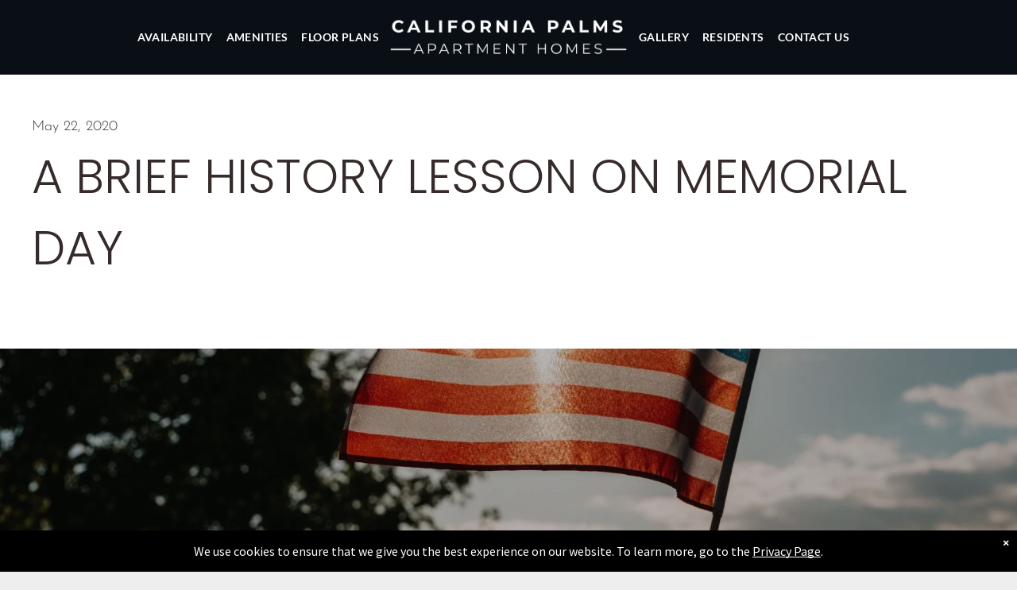

--- FILE ---
content_type: text/html;charset=utf-8
request_url: https://www.californiapalmsapts.com/a-brief-history-lesson-on-memorial-day
body_size: 26339
content:
<!doctype html >
<html xmlns="http://www.w3.org/1999/xhtml" lang="en"
      class="">
<head>
    <meta charset="utf-8">
    




































<script type="text/javascript">
    window._currentDevice = 'desktop';
    window.Parameters = window.Parameters || {
        HomeUrl: 'https://www.californiapalmsapts.com/',
        AccountUUID: 'b53488935c9e4b648e5d0ed666d4a1aa',
        SystemID: 'US_DIRECT_PRODUCTION',
        SiteAlias: 'b973d4dd',
        SiteType: atob('RFVEQU9ORQ=='),
        PublicationDate: 'Thu Jan 15 19:00:18 UTC 2026',
        ExternalUid: 'S2',
        IsSiteMultilingual: false,
        InitialPostAlias: 'blog/a-brief-history-lesson-on-memorial-day',
        InitialPostPageUuid: '6c4d60e80251433bb7e64c3e0fc64608',
        InitialDynamicItem: '',
        DynamicPageInfo: {
            isDynamicPage: false,
            base64JsonRowData: 'null',
        },
        InitialPageAlias: 'd1-internal-blog-post',
        InitialPageUuid: '482d6aedec494355af851abc29e6604c',
        InitialPageId: '1184077255',
        InitialEncodedPageAlias: 'ZDEtaW50ZXJuYWwtYmxvZy1wb3N0',
        InitialHeaderUuid: '0d15d9e8c6844ba8ab7debd6b578bb6c',
        CurrentPageUrl: '',
        IsCurrentHomePage: false,
        AllowAjax: false,
        AfterAjaxCommand: null,
        HomeLinkText: 'Back To Home',
        UseGalleryModule: false,
        CurrentThemeName: 'Layout Theme',
        ThemeVersion: '500000',
        DefaultPageAlias: '',
        RemoveDID: true,
        WidgetStyleID: null,
        IsHeaderFixed: false,
        IsHeaderSkinny: false,
        IsBfs: true,
        StorePageAlias: 'null',
        StorePagesUrls: 'e30=',
        IsNewStore: 'false',
        StorePath: '',
        StoreId: 'null',
        StoreVersion: 0,
        StoreBaseUrl: '',
        StoreCleanUrl: true,
        StoreDisableScrolling: true,
        IsStoreSuspended: false,
        HasCustomDomain: true,
        SimpleSite: false,
        showCookieNotification: true,
        cookiesNotificationMarkup: ' <div> <p class=\"rteBlock\">We use cookies to ensure that we give you the best experience on our website. To learn more, go to the <a value=\"privacy-policy\" label=\"\" type=\"page\" href=\"\/privacy-policy\" data-runtime-url=\"\/privacy-policy\">Privacy Page<\/a>.<\/p> \n<\/div> \n',
        translatedPageUrl: '',
        isFastMigrationSite: false,
        sidebarPosition: 'LEFT',
        currentLanguage: 'en',
        currentLocale: 'en',
        NavItems: '{}',
        errors: {
            general: 'There was an error connecting to the page.<br/> Make sure you are not offline.',
            password: 'Incorrect name/password combination',
            tryAgain: 'Try again'
        },
        NavigationAreaParams: {
            ShowBackToHomeOnInnerPages: true,
            NavbarSize: 5,
            NavbarLiveHomePage: 'https://www.californiapalmsapts.com/',
            BlockContainerSelector: '.dmBody',
            NavbarSelector: '#dmNav:has(a)',
            SubNavbarSelector: '#subnav_main'
        },
        hasCustomCode: true,
        planID: '7',
        customTemplateId: 'null',
        siteTemplateId: 'null',
        productId: 'DM_DIRECT',
        disableTracking: false,
        pageType: 'BLOG_LAYOUT',
        isRuntimeServer: true,
        isInEditor: false,
        hasNativeStore: false,
        defaultLang: 'en',
        hamburgerMigration: null,
        isFlexSite: false
    };

    window.Parameters.LayoutID = {};
    window.Parameters.LayoutID[window._currentDevice] = 6;
    window.Parameters.LayoutVariationID = {};
    window.Parameters.LayoutVariationID[window._currentDevice] = 5;
</script>





















<!-- Injecting site-wide to the head -->




<!-- End Injecting site-wide to the head -->

<!-- Inject secured cdn script -->


<!-- ========= Meta Tags ========= -->
<!-- PWA settings -->
<script>
    function toHash(str) {
        var hash = 5381, i = str.length;
        while (i) {
            hash = hash * 33 ^ str.charCodeAt(--i)
        }
        return hash >>> 0
    }
</script>
<script>
    (function (global) {
    //const cacheKey = global.cacheKey;
    const isOffline = 'onLine' in navigator && navigator.onLine === false;
    const hasServiceWorkerSupport = 'serviceWorker' in navigator;
    if (isOffline) {
        console.log('offline mode');
    }
    if (!hasServiceWorkerSupport) {
        console.log('service worker is not supported');
    }
    if (hasServiceWorkerSupport && !isOffline) {
        window.addEventListener('load', function () {
            const serviceWorkerPath = '/runtime-service-worker.js?v=3';
            navigator.serviceWorker
                .register(serviceWorkerPath, { scope: './' })
                .then(
                    function (registration) {
                        // Registration was successful
                        console.log(
                            'ServiceWorker registration successful with scope: ',
                            registration.scope
                        );
                    },
                    function (err) {
                        // registration failed :(
                        console.log('ServiceWorker registration failed: ', err);
                    }
                )
                .catch(function (err) {
                    console.log(err);
                });
        });

        // helper function to refresh the page
        var refreshPage = (function () {
            var refreshing;
            return function () {
                if (refreshing) return;
                // prevent multiple refreshes
                var refreshkey = 'refreshed' + location.href;
                var prevRefresh = localStorage.getItem(refreshkey);
                if (prevRefresh) {
                    localStorage.removeItem(refreshkey);
                    if (Date.now() - prevRefresh < 30000) {
                        return; // dont go into a refresh loop
                    }
                }
                refreshing = true;
                localStorage.setItem(refreshkey, Date.now());
                console.log('refereshing page');
                window.location.reload();
            };
        })();

        function messageServiceWorker(data) {
            return new Promise(function (resolve, reject) {
                if (navigator.serviceWorker.controller) {
                    var worker = navigator.serviceWorker.controller;
                    var messageChannel = new MessageChannel();
                    messageChannel.port1.onmessage = replyHandler;
                    worker.postMessage(data, [messageChannel.port2]);
                    function replyHandler(event) {
                        resolve(event.data);
                    }
                } else {
                    resolve();
                }
            });
        }
    }
})(window);
</script>
<!-- Add manifest -->
<!-- End PWA settings -->



<link rel="canonical" href="https://www.californiapalmsapts.com/a-brief-history-lesson-on-memorial-day">

<meta id="view" name="viewport" content="initial-scale=1, minimum-scale=1, maximum-scale=5, viewport-fit=cover">
<meta name="apple-mobile-web-app-capable" content="yes">

<!--Add favorites icons-->

<link rel="apple-touch-icon"
      href="https://irp.cdn-website.com/4172ca2b/dms3rep/multi/FAV-AMC--HighResolution.TransparentBackground.png"/>

<link rel="icon" type="image/x-icon" href="https://irp.cdn-website.com/b973d4dd/site_favicon_16_1741647345911.ico"/>

<!-- End favorite icons -->
<link rel="preconnect" href="https://lirp.cdn-website.com/"/>



<!-- render the required CSS and JS in the head section -->
<script id='d-js-dmapi'>
    window.SystemID = 'US_DIRECT_PRODUCTION';

    if (!window.dmAPI) {
        window.dmAPI = {
            registerExternalRuntimeComponent: function () {
            },
            getCurrentDeviceType: function () {
                return window._currentDevice;
            },
            runOnReady: (ns, fn) => {
                const safeFn = dmAPI.toSafeFn(fn);
                ns = ns || 'global_' + Math.random().toString(36).slice(2, 11);
                const eventName = 'afterAjax.' + ns;

                if (document.readyState === 'complete') {
                    $.DM.events.off(eventName).on(eventName, safeFn);
                    setTimeout(function () {
                        safeFn({
                            isAjax: false,
                        });
                    }, 0);
                } else {
                    window?.waitForDeferred?.('dmAjax', () => {
                        $.DM.events.off(eventName).on(eventName, safeFn);
                        safeFn({
                            isAjax: false,
                        });
                    });
                }
            },
            toSafeFn: (fn) => {
                if (fn?.safe) {
                    return fn;
                }
                const safeFn = function (...args) {
                    try {
                        return fn?.apply(null, args);
                    } catch (e) {
                        console.log('function failed ' + e.message);
                    }
                };
                safeFn.safe = true;
                return safeFn;
            }
        };
    }

    if (!window.requestIdleCallback) {
        window.requestIdleCallback = function (fn) {
            setTimeout(fn, 0);
        }
    }
</script>

<!-- loadCSS function header.jsp-->






<script id="d-js-load-css">
/**
 * There are a few <link> tags with CSS resource in them that are preloaded in the page
 * in each of those there is a "onload" handler which invokes the loadCSS callback
 * defined here.
 * We are monitoring 3 main CSS files - the runtime, the global and the page.
 * When each load we check to see if we can append them all in a batch. If threre
 * is no page css (which may happen on inner pages) then we do not wait for it
 */
(function () {
  let cssLinks = {};
  function loadCssLink(link) {
    link.onload = null;
    link.rel = "stylesheet";
    link.type = "text/css";
  }
  
    function checkCss() {
      const pageCssLink = document.querySelector("[id*='CssLink']");
      const widgetCssLink = document.querySelector("[id*='widgetCSS']");

        if (cssLinks && cssLinks.runtime && cssLinks.global && (!pageCssLink || cssLinks.page) && (!widgetCssLink || cssLinks.widget)) {
            const storedRuntimeCssLink = cssLinks.runtime;
            const storedPageCssLink = cssLinks.page;
            const storedGlobalCssLink = cssLinks.global;
            const storedWidgetCssLink = cssLinks.widget;

            storedGlobalCssLink.disabled = true;
            loadCssLink(storedGlobalCssLink);

            if (storedPageCssLink) {
                storedPageCssLink.disabled = true;
                loadCssLink(storedPageCssLink);
            }

            if(storedWidgetCssLink) {
                storedWidgetCssLink.disabled = true;
                loadCssLink(storedWidgetCssLink);
            }

            storedRuntimeCssLink.disabled = true;
            loadCssLink(storedRuntimeCssLink);

            requestAnimationFrame(() => {
                setTimeout(() => {
                    storedRuntimeCssLink.disabled = false;
                    storedGlobalCssLink.disabled = false;
                    if (storedPageCssLink) {
                      storedPageCssLink.disabled = false;
                    }
                    if (storedWidgetCssLink) {
                      storedWidgetCssLink.disabled = false;
                    }
                    // (SUP-4179) Clear the accumulated cssLinks only when we're
                    // sure that the document has finished loading and the document 
                    // has been parsed.
                    if(document.readyState === 'interactive') {
                      cssLinks = null;
                    }
                }, 0);
            });
        }
    }
  

  function loadCSS(link) {
    try {
      var urlParams = new URLSearchParams(window.location.search);
      var noCSS = !!urlParams.get("nocss");
      var cssTimeout = urlParams.get("cssTimeout") || 0;

      if (noCSS) {
        return;
      }
      if (link.href && link.href.includes("d-css-runtime")) {
        cssLinks.runtime = link;
        checkCss();
      } else if (link.id === "siteGlobalCss") {
        cssLinks.global = link;
        checkCss();
      } 
      
      else if (link.id && link.id.includes("CssLink")) {
        cssLinks.page = link;
        checkCss();
      } else if (link.id && link.id.includes("widgetCSS")) {
        cssLinks.widget = link;
        checkCss();
      }
      
      else {
        requestIdleCallback(function () {
          window.setTimeout(function () {
            loadCssLink(link);
          }, parseInt(cssTimeout, 10));
        });
      }
    } catch (e) {
      throw e
    }
  }
  window.loadCSS = window.loadCSS || loadCSS;
})();
</script>



<script data-role="deferred-init" type="text/javascript">
    /* usage: window.getDeferred(<deferred name>).resolve() or window.getDeferred(<deferred name>).promise.then(...)*/
    function Def() {
        this.promise = new Promise((function (a, b) {
            this.resolve = a, this.reject = b
        }).bind(this))
    }

    const defs = {};
    window.getDeferred = function (a) {
        return null == defs[a] && (defs[a] = new Def), defs[a]
    }
    window.waitForDeferred = function (b, a, c) {
        let d = window?.getDeferred?.(b);
        d
            ? d.promise.then(a)
            : c && ["complete", "interactive"].includes(document.readyState)
                ? setTimeout(a, 1)
                : c
                    ? document.addEventListener("DOMContentLoaded", a)
                    : console.error(`Deferred  does not exist`);
    };
</script>
<style id="forceCssIncludes">
    /* This file is auto-generated from a `scss` file with the same name */

.videobgwrapper{overflow:hidden;position:absolute;z-index:0;width:100%;height:100%;top:0;left:0;pointer-events:none;border-radius:inherit}.videobgframe{position:absolute;width:101%;height:100%;top:50%;left:50%;transform:translateY(-50%) translateX(-50%);object-fit:fill}#dm video.videobgframe{margin:0}@media (max-width:767px){.dmRoot .dmPhotoGallery.newPhotoGallery:not(.photo-gallery-done){min-height:80vh}}@media (min-width:1025px){.dmRoot .dmPhotoGallery.newPhotoGallery:not(.photo-gallery-done){min-height:45vh}}@media (min-width:768px) and (max-width:1024px){.responsiveTablet .dmPhotoGallery.newPhotoGallery:not(.photo-gallery-done){min-height:45vh}}#dm [data-show-on-page-only]{display:none!important}#dmRoot div.stickyHeaderFix div.site_content{margin-top:0!important}#dmRoot div.stickyHeaderFix div.hamburger-header-container{position:relative}
    

</style>
<style id="cssVariables" type="text/css">
    :root {
  --color_1: rgba(9,14,20,0.91);
  --color_2: rgba(231, 182, 61, 0.92);
  --color_3: rgba(10,10,10,1);
  --color_4: rgba(27, 27, 27, 1);
  --color_5: rgba(95,95,103,0.33);
  --color_6: rgba(54,43,43,1);
  --color_7: rgba(52,71,75,1);
  --color_8: rgba(255, 255, 255, 1);
}
</style>























<!-- Google Fonts Include -->













<!-- loadCSS function fonts.jsp-->



<link type="text/css" rel="stylesheet" href="https://irp.cdn-website.com/fonts/css2?family=Muli:ital,wght@0,200;0,300;0,400;0,600;0,700;0,800;0,900&family=Cardo:ital,wght@0,400;0,700;1,400&family=Jost:ital,wght@0,100..900;1,100..900&family=Grand+Hotel:ital,wght@0,400&family=Roboto:ital,wght@0,100;0,300;0,400;0,500;0,700;0,900;1,100;1,300;1,400;1,500;1,700;1,900&family=Lato:ital,wght@0,100;0,300;0,400;0,700;0,900;1,100;1,300;1,400;1,700;1,900&family=Montserrat:ital,wght@0,100..900;1,100..900&family=Poppins:ital,wght@0,100;0,200;0,300;0,400;0,500;0,600;0,700;0,800;0,900;1,100;1,200;1,300;1,400;1,500;1,600;1,700;1,800;1,900&family=Abel:ital,wght@0,400&family=Josefin+Sans:ital,wght@0,100..700;1,100..700&family=Oswald:ital,wght@0,200..700;1,200..700&family=DM+Sans:ital,wght@0,100..1000;1,100..1000&family=Source+Sans+Pro:ital,wght@0,200;0,300;0,400;0,600;0,700;0,900;1,200;1,300;1,400;1,600;1,700;1,900&amp;subset=latin-ext&amp;display=swap"  />





<!-- RT CSS Include d-css-runtime-desktop-one-package-structured-global-->
<link rel="stylesheet" type="text/css" href="https://static.cdn-website.com/mnlt/production/6102/_dm/s/rt/dist/css/d-css-runtime-desktop-one-package-structured-global.min.css" />

<!-- End of RT CSS Include -->

<link type="text/css" rel="stylesheet" href="https://irp.cdn-website.com/WIDGET_CSS/e193f08691aeb463152023a8038d4025.css" id="widgetCSS" />

<!-- Support `img` size attributes -->
<style>img[width][height] {
  height: auto;
}</style>

<!-- Support showing sticky element on page only -->
<style>
  body[data-page-alias="d1-internal-blog-post"] #dm [data-show-on-page-only="d1-internal-blog-post"] {
    display: block !important;
  }
</style>

<!-- This is populated in Ajax navigation -->
<style id="pageAdditionalWidgetsCss" type="text/css">
</style>




<!-- Site CSS -->
<link type="text/css" rel="stylesheet" href="https://irp.cdn-website.com/b973d4dd/files/b973d4dd_1.min.css?v=320" id="siteGlobalCss" />



<style id="customWidgetStyle" type="text/css">
    
</style>
<style id="innerPagesStyle" type="text/css">
    
    *#dm *.dmBody a.span.textonly{
color:rgb(255,255,255) !important}
*#dm *.dmBody a.span.textonly{
color:rgb(255,255,255) !important}
*#dm *.dmBody div.dmform-error{
font-style:normal !important}
*#dm *.dmBody div.dmforminput textarea{
font-style:italic !important}
*#dm *.dmBody div.dmforminput *.fileUploadLink{
font-style:italic !important}
*#dm *.dmBody div.checkboxwrapper span{
font-style:italic !important}
*#dm *.dmBody div.radiowrapper span{
font-style:italic !important}
*#dm *.dmBody *.u_1250789679{
text-align:LEFT !important}
*#dm *.dmBody *.u_1250789679 *.rteBlock{
text-align:LEFT !important}*#dm *.d-page-1716942098 DIV.dmInner{
background-repeat:no-repeat !important;
background-size:cover !important;
background-attachment:fixed !important;
background-position:50% 50% !important}
*#dm *.d-page-1716942098 DIV#dmSlideRightNavRight{
background-repeat:no-repeat !important;
background-image:none !important;
background-size:cover !important;
background-attachment:fixed !important;
background-position:50% 50% !important}
*.dmTabletBody *.hamburger-header{
display:null !important}
*.dmTabletBody *.hamburger-drawer{
display:null !important}
*.dmTabletBody *.layout-drawer-hamburger{
display:null !important}
*.dmTabletBody *[dmtemplateid*="amburger"] *#site_content *.site_content{
margin-top:null !important}
*#dm *.dmBody div.u_1668470589{
padding-top:0 !important}
*#dm *.dmBody div.u_1750185103{
float:none !important;
top:0 !important;
left:0 !important;
width:calc(100% - 0px) !important;
position:relative !important;
padding-top:0 !important;
padding-left:0 !important;
padding-bottom:0 !important;
margin-right:auto !important;
margin-left:auto !important;
max-width:100% !important;
margin-top:22px !important;
margin-bottom:0 !important;
padding-right:0 !important;
min-width:25px !important;
text-align:start !important;
display:block !important;
height:auto !important}
*#dm *.dmBody div.u_1250789679{
float:none !important;
top:0 !important;
left:0 !important;
width:calc(100% - 0px) !important;
position:relative !important;
height:auto !important;
padding-top:2px !important;
padding-left:0 !important;
padding-bottom:2px !important;
margin-right:auto !important;
margin-left:auto !important;
max-width:100% !important;
margin-top:19px !important;
margin-bottom:8px !important;
padding-right:0 !important;
min-width:25px !important;
display:block !important}
*#dm *.dmBody div.u_1471232539{
padding-top:50px !important;
padding-left:0 !important;
margin-top:0 !important;
padding-right:0 !important;
margin-left:0 !important;
padding-bottom:100px !important;
margin-bottom:0 !important;
margin-right:0 !important;
width:auto !important}
    
</style>


<style
        id="additionalGlobalCss" type="text/css"
>
</style>

<style id="pagestyle" type="text/css">
    *#dm *.dmBody a.span.textonly { color:rgb(255,255,255) !important; }

*#dm *.dmBody div.dmform-error { font-style:normal !important; }

*#dm *.dmBody div.dmforminput textarea { font-style:italic !important; }

*#dm *.dmBody div.dmforminput *.fileUploadLink { font-style:italic !important; }

*#dm *.dmBody div.checkboxwrapper span { font-style:italic !important; }

*#dm *.dmBody div.radiowrapper span { font-style:italic !important; }

*#dm *.dmBody *.u_1970129714 { text-align:LEFT !important; }

*#dm *.dmBody *.u_1970129714 *.rteBlock { text-align:LEFT !important; }

*#dm *.dmBody *.u_1817460577 { text-align:LEFT !important; }

*#dm *.dmBody *.u_1817460577 *.rteBlock { text-align:LEFT !important; }

*.dmFooterContainer { display:null !important; }

*#dm *.dmBody div.u_1214401551 { background-color:rgba(0,0,0,0) !important; }

*#dm *.dmBody *.u_1325247579:before {
  opacity:0.5 !important;
  background-color:rgb(255,255,255) !important;
}

*#dm *.dmBody *.u_1325247579.before {
  opacity:0.5 !important;
  background-color:rgb(255,255,255) !important;
}

*#dm *.dmBody *.u_1325247579>*.bgExtraLayerOverlay {
  opacity:0.5 !important;
  background-color:rgb(255,255,255) !important;
}

*#dm *.dmBody div.u_1846542956 *.postTitle a { font-family:Poppins !important; }

*#dm *.dmBody div.u_1846542956 *.postDescription { max-height:5.5em !important; }

*#dm *.dmBody div.u_1325247579 {
  background-repeat:no-repeat !important;
  background-image:url(https://lirp.cdn-website.com/md/unsplash/dms3rep/multi/opt/photo-1545377446-446f9f6bd95b-2880w.jpg) !important;
}

*#dm *.dmBody div.u_1325247579:before {
  background-color:var(--color_3) !important;
  opacity:0.3 !important;
}

*#dm *.dmBody div.u_1325247579.before {
  background-color:var(--color_3) !important;
  opacity:0.3 !important;
}

*#dm *.dmBody div.u_1325247579>*.bgExtraLayerOverlay {
  background-color:var(--color_3) !important;
  opacity:0.3 !important;
}

*#dm *.dmBody h1.u_1970129714 { font-family:Poppins !important; }

*#dm *.dmBody div.u_1817460577 { color:rgba(56,56,56,1) !important; }

*#dm *.dmBody div.u_1821464270 { background-color:rgba(255,255,255,1) !important; }

*#dm *.dmBody div.u_1456300820 { background-color:rgba(255,255,255,1) !important; }

</style>

<style id="pagestyleDevice" type="text/css">
    *#dm *.d-page-1716942098 DIV.dmInner
{
	background-repeat:no-repeat !important;
	background-size:cover !important;
	background-attachment:fixed !important;
	background-position:50% 50% !important;
}
*#dm *.d-page-1716942098 DIV#dmSlideRightNavRight
{
	background-repeat:no-repeat !important;
	background-image:none !important;
	background-size:cover !important;
	background-attachment:fixed !important;
	background-position:50% 50% !important;
}
*#dm *.dmBody div.u_1061888463
{
	padding-top:15px !important;
	margin-top:0px !important;
	padding-left:200px !important;
	padding-right:200px !important;
}
*#dm *.dmBody div.u_1879452075
{
	padding-top:0px !important;
	padding-right:50px !important;
	padding-left:50px !important;
}
*#dm *.dmBody div.u_1861057944
{
	padding-top:0px !important;
	padding-right:50px !important;
	padding-left:50px !important;
}
*#dm *.dmBody div.u_1287730679
{
	padding-top:0px !important;
	padding-right:50px !important;
	padding-left:50px !important;
}
*#dm *.dmBody div.u_1200968374
{
	float:none !important;
	top:0px !important;
	left:0 !important;
	width:calc(100% - 0px) !important;
	position:relative !important;
	height:auto !important;
	padding-top:2px !important;
	padding-left:0px !important;
	padding-bottom:2px !important;
	margin-right:auto !important;
	margin-left:auto !important;
	max-width:100% !important;
	margin-top:8px !important;
	margin-bottom:8px !important;
	padding-right:0px !important;
	min-width:25px !important;
	text-align:left !important;
}
*#dm *.dmBody div.u_1214401551
{
	padding-top:0px !important;
	padding-left:0px !important;
	padding-right:0px !important;
	margin-left:50px !important;
	margin-right:50px !important;
}
*.dmTabletBody *.hamburger-header
{
	display:null !important;
}
*.dmTabletBody *.hamburger-drawer
{
	display:null !important;
}
*.dmTabletBody *.layout-drawer-hamburger
{
	display:null !important;
}
*.dmTabletBody *[dmtemplateid*="amburger"] *#site_content *.site_content
{
	margin-top:null !important;
}
*#dm *.dmBody div.u_1815935546
{
	float:none !important;
	top:0px !important;
	left:0 !important;
	width:calc(100% - 0px) !important;
	position:relative !important;
	height:auto !important;
	padding-top:2px !important;
	padding-left:0px !important;
	padding-bottom:2px !important;
	margin-right:auto !important;
	margin-left:auto !important;
	max-width:100% !important;
	margin-top:8px !important;
	margin-bottom:8px !important;
	padding-right:0px !important;
	min-width:25px !important;
	text-align:left !important;
}
*#dm *.dmBody div.u_1955241875
{
	padding-top:15px !important;
	padding-left:0px !important;
	padding-right:0px !important;
	margin-top:0px !important;
	padding-bottom:70px !important;
}
*#dm *.dmBody div.u_1315103047
{
	padding-top:0px !important;
	float:none !important;
	top:0px !important;
	left:0 !important;
	width:830px !important;
	position:relative !important;
	height:auto !important;
	padding-left:0px !important;
	padding-bottom:0px !important;
	margin-right:auto !important;
	margin-left:auto !important;
	max-width:100% !important;
	margin-top:0px !important;
	margin-bottom:0px !important;
	padding-right:0px !important;
	min-width:0 !important;
	text-align:center !important;
	display:block !important;
}
*#dm *.dmBody div.u_1846542956 *.postArticle *.blogImgLink
{
	width:353px !important;
	height:181px !important;
	max-height:100% !important;
	max-width:100% !important;
}
*#dm *.dmBody div.u_1846542956
{
	float:none !important;
	top:0px !important;
	left:0 !important;
	width:calc(100% - 0px) !important;
	position:relative !important;
	height:auto !important;
	padding-top:0px !important;
	padding-left:0px !important;
	padding-bottom:0px !important;
	margin-right:auto !important;
	margin-left:auto !important;
	max-width:100% !important;
	margin-top:21px !important;
	margin-bottom:0px !important;
	padding-right:0px !important;
	min-width:25px !important;
	text-align:start !important;
}
*#dm *.dmBody div.u_1596735971
{
	padding-top:0px !important;
	padding-bottom:30px !important;
}
*#dm *.dmBody div.u_1325247579
{
	padding-top:150px !important;
	padding-left:0px !important;
	padding-right:0px !important;
	background-attachment:fixed !important;
	background-size:cover !important;
	padding-bottom:150px !important;
	float:none !important;
	top:0 !important;
	left:0 !important;
	width:auto !important;
	position:relative !important;
	height:auto !important;
	margin-right:0px !important;
	margin-left:0px !important;
	max-width:100% !important;
	margin-top:0px !important;
	margin-bottom:0px !important;
	min-width:0 !important;
	text-align:start !important;
}
*#dm *.dmBody div.u_1821464270
{
	padding-top:50px !important;
	padding-left:20px !important;
	padding-right:20px !important;
	margin-left:0px !important;
	padding-bottom:50px !important;
	margin-top:0px !important;
	margin-bottom:0px !important;
	margin-right:0px !important;
	width:auto !important;
}
*#dm *.dmBody h1.u_1970129714
{
	float:none !important;
	top:0px !important;
	left:0px !important;
	width:calc(100% - 0px) !important;
	position:relative !important;
	height:auto !important;
	padding-top:2px !important;
	padding-left:0px !important;
	padding-bottom:2px !important;
	margin-right:0px !important;
	margin-left:0px !important;
	max-width:100% !important;
	margin-top:0px !important;
	margin-bottom:0px !important;
	padding-right:0px !important;
	min-width:25px !important;
	display:block !important;
	text-align:left !important;
	font-size:60px !important;
}
*#dm *.dmBody div.u_1456300820
{
	padding-top:50px !important;
	padding-bottom:50px !important;
	padding-left:20px !important;
	padding-right:20px !important;
	margin-left:0px !important;
	margin-top:0px !important;
	margin-bottom:0px !important;
	margin-right:0px !important;
	width:auto !important;
}
*#dm *.dmBody div.u_1817460577
{
	padding-top:2px !important;
	display:block !important;
	float:none !important;
	top:0px !important;
	left:0px !important;
	width:calc(100% - 0px) !important;
	position:relative !important;
	height:auto !important;
	padding-left:0px !important;
	padding-bottom:2px !important;
	margin-right:0px !important;
	margin-left:0px !important;
	max-width:100% !important;
	margin-top:0px !important;
	margin-bottom:0px !important;
	padding-right:0px !important;
	min-width:25px !important;
	text-align:left !important;
}

</style>

<!-- Flex Sections CSS -->







<style id="globalFontSizeStyle" type="text/css">
    .font-size-36, .size-36, .size-36 > font { font-size: 36px !important; }.font-size-48, .size-48, .size-48 > font { font-size: 48px !important; }.font-size-14, .size-14, .size-14 > font { font-size: 14px !important; }
</style>
<style id="pageFontSizeStyle" type="text/css">
</style>




<style id="hideAnimFix">
  .dmDesktopBody:not(.editGrid) [data-anim-desktop]:not([data-anim-desktop='none']), .dmDesktopBody:not(.editGrid) [data-anim-extended] {
    visibility: hidden;
  }

  .dmDesktopBody:not(.editGrid) .dmNewParagraph[data-anim-desktop]:not([data-anim-desktop='none']), .dmDesktopBody:not(.editGrid) .dmNewParagraph[data-anim-extended] {
    visibility: hidden !important;
  }


  #dmRoot:not(.editGrid) .flex-element [data-anim-extended] {
    visibility: hidden;
  }

</style>




<style id="fontFallbacks">
    @font-face {
  font-family: "Cardo Fallback";
  src: local('Arial');
  ascent-override: 103.8482%;
  descent-override: 38.1494%;
  size-adjust: 95.354%;
  line-gap-override: 0%;
 }@font-face {
  font-family: "Jost Fallback";
  src: local('Arial');
  ascent-override: 111.656%;
  descent-override: 39.1318%;
  size-adjust: 95.8301%;
  line-gap-override: 0%;
 }@font-face {
  font-family: "Grand Hotel Fallback";
  src: local('Arial');
  ascent-override: 140.0074%;
  descent-override: 60.9733%;
  size-adjust: 67.5885%;
  line-gap-override: 0%;
 }@font-face {
  font-family: "Roboto Fallback";
  src: local('Arial');
  ascent-override: 92.6709%;
  descent-override: 24.3871%;
  size-adjust: 100.1106%;
  line-gap-override: 0%;
 }@font-face {
  font-family: "Lato Fallback";
  src: local('Arial');
  ascent-override: 101.3181%;
  descent-override: 21.865%;
  size-adjust: 97.4159%;
  line-gap-override: 0%;
 }@font-face {
  font-family: "Montserrat Fallback";
  src: local('Arial');
  ascent-override: 84.9466%;
  descent-override: 22.0264%;
  size-adjust: 113.954%;
  line-gap-override: 0%;
 }@font-face {
  font-family: "Poppins Fallback";
  src: local('Arial');
  ascent-override: 92.326%;
  descent-override: 30.7753%;
  line-gap-override: 8.793%;
  size-adjust: 113.7274%;
}@font-face {
  font-family: "Abel Fallback";
  src: local('Arial');
  ascent-override: 113.5206%;
  descent-override: 34.1807%;
  size-adjust: 86.2832%;
  line-gap-override: 0%;
 }@font-face {
  font-family: "Josefin Sans Fallback";
  src: local('Arial');
  ascent-override: 72.9195%;
  descent-override: 24.3065%;
  size-adjust: 102.8531%;
  line-gap-override: 0%;
 }@font-face {
  font-family: "Oswald Fallback";
  src: local('Arial');
  ascent-override: 145.0682%;
  descent-override: 35.1423%;
  size-adjust: 82.2372%;
  line-gap-override: 0%;
 }@font-face {
  font-family: "DM Sans Fallback";
  src: local('Arial');
  ascent-override: 94.3696%;
  descent-override: 29.4905%;
  size-adjust: 105.1186%;
  line-gap-override: 0%;
 }
</style>


<!-- End render the required css and JS in the head section -->









  <link type="application/rss+xml" rel="alternate" href="https://www.californiapalmsapts.com/feed/rss2"/>
  <link type="application/atom+xml" rel="alternate" href="https://www.californiapalmsapts.com/feed/atom"/>
  <script type="application/ld+json">

{
  "@context" : {
    "@vocab" : "http://schema.org/"
  },
  "@type" : "BlogPosting",
  "headline" : "A Brief History Lesson on Memorial Day",
  "datePublished" : "2020-05-22T23:06:00",
  "dateModified" : "2025-08-06T15:57:39",
  "image" : "https://irp.cdn-website.com/b973d4dd/dms3rep/multi/pexels-photo-4386231-f7257b4a.jpeg",
  "description" : "Read on to learn more about Memorial Day and how it transformed from its early history to Decoration Day and finally to its present form:"
}

  </script>
  <meta property="og:type" content="article"/>
  <meta name="twitter:card" content="summary_large_image"/>
  <meta name="twitter:title" content="A Brief History Lesson on Memorial Day"/>
  <meta name="twitter:description" content="Read on to learn more about Memorial Day and how it transformed from its early history to Decoration Day and finally to its present form:"/>
  <meta name="twitter:image" content="https://lirp.cdn-website.com/b973d4dd/dms3rep/multi/opt/pexels-photo-4386231-f7257b4a-1920w.jpeg"/>
  <meta name="article:published_time" content="2020-05-22T23:06Z"/>
  <meta property="og:description" content="Read on to learn more about Memorial Day and how it transformed from its early history to Decoration Day and finally to its present form:"/>
  <meta property="og:url" content="https://www.californiapalmsapts.com/a-brief-history-lesson-on-memorial-day"/>
  <meta property="og:title" content="A Brief History Lesson on Memorial Day"/>
  <meta property="og:image" content="https://lirp.cdn-website.com/b973d4dd/dms3rep/multi/opt/pexels-photo-4386231-f7257b4a-1920w.jpeg"/>
  <title>
    
    A Brief History Lesson on Memorial Day
  
  </title>
  <meta name="description" content="Read on to learn more about Memorial Day and how it transformed from its early history to Decoration Day and finally to its present form:"/>
  <!-- Meta Pixel Code -->  <script>









!function(f,b,e,v,n,t,s)
{if(f.fbq)return;n=f.fbq=function(){n.callMethod?
n.callMethod.apply(n,arguments):n.queue.push(arguments)};
if(!f._fbq)f._fbq=n;n.push=n;n.loaded=!0;n.version='2.0';
n.queue=[];t=b.createElement(e);t.async=!0;
t.src=v;s=b.getElementsByTagName(e)[0];
s.parentNode.insertBefore(t,s)}(window, document,'script',
'https://connect.facebook.net/en_US/fbevents.js');
fbq('init', '291010312027337');
fbq('track', 'PageView');
  
  
  

  

  

  

  

  </script>
  <noscript>
  </noscript>
  <img height="1" width="1" style="display:none" src="https://www.facebook.com/tr?id=291010312027337&amp;ev=PageView&amp;noscript=1"/>
  <!-- End Meta Pixel Code -->



<!-- SYS- VVNfRElSRUNUX1BST0RVQ1RJT04= -->
</head>





















<body id="dmRoot" data-page-alias="d1-internal-blog-post"  class="dmRoot dmDesktopBody fix-mobile-scrolling addCanvasBorder dmResellerSite mac dmLargeBody responsiveTablet "
      style="padding:0;margin:0;"
      
    >
















<!-- ========= Site Content ========= -->
<div id="dm" class='dmwr'>
    
    <div class="dm_wrapper standard-var5 widgetStyle-3 standard">
         <div dmwrapped="true" id="1901957768" class="dm-home-page" themewaschanged="true"> <div dmtemplateid="Hamburger" data-responsive-name="ResponsiveDesktopTopTabletHamburger" class="runtime-module-container dm-bfs dm-layout-sec hasAnimations rows-1200 page-59433294 page-108654846 page-116757993 inMiniHeaderMode hasStickyHeader hamburger-reverse dmPageBody d-page-1716942098 inputs-css-clean dmFreeHeader" id="dm-outer-wrapper" data-page-class="1716942098" data-soch="true" data-background-parallax-selector=".dmHomeSection1, .dmSectionParallex"> <div id="dmStyle_outerContainer" class="dmOuter"> <div id="dmStyle_innerContainer" class="dmInner"> <div class="dmLayoutWrapper standard-var dmStandardDesktop"> <div id="site_content"> <div class="p_hfcontainer showOnMedium"> <div id="hamburger-drawer" class="hamburger-drawer layout-drawer" layout="2fef9973807a46bbbdad5938e9d68e93===header" data-origin="side-reverse" data-auto-height="true"> <div class="u_1602289665 dmRespRow middleDrawerRow" style="text-align: center;" id="1602289665"> <div class="dmRespColsWrapper" id="1794348176"> <div class="u_1325453444 dmRespCol small-12 medium-12 large-12 empty-column" id="1325453444"></div> 
</div> 
</div> 
 <div class="u_1111499370 dmRespRow" style="text-align: center;" id="1111499370"> <div class="dmRespColsWrapper" id="1900150085"> <div class="u_1203751902 dmRespCol small-12 medium-12 large-12" id="1203751902"> <nav class="u_1088804585 effect-text-fill main-navigation unifiednav dmLinksMenu" role="navigation" layout-main="vertical_nav_layout_4" layout-sub="" data-show-vertical-sub-items="HIDE" id="1088804585" dmle_extension="onelinksmenu" data-element-type="onelinksmenu" data-logo-src="" alt="" data-nav-structure="VERTICAL" wr="true" icon="true" surround="true" adwords="" navigation-id="unifiedNav"> <ul role="menubar" class="unifiednav__container  " data-auto="navigation-pages"> <li role="menuitem" class=" unifiednav__item-wrap " data-auto="more-pages" data-depth="0"> <a href="/availability" class="unifiednav__item  dmUDNavigationItem_010101625050  " target="" data-target-page-alias=""> <span class="nav-item-text " data-link-text="
         AVAILABILITY
        " data-auto="page-text-style">AVAILABILITY<span class="icon icon-angle-down"></span> 
</span> 
</a> 
</li> 
 <li role="menuitem" class=" unifiednav__item-wrap " data-auto="more-pages" data-depth="0"> <a href="/amenities" class="unifiednav__item  dmUDNavigationItem_010101289498  " target="" data-target-page-alias=""> <span class="nav-item-text " data-link-text="
         AMENITIES
        " data-auto="page-text-style">AMENITIES<span class="icon icon-angle-down"></span> 
</span> 
</a> 
</li> 
 <li role="menuitem" class=" unifiednav__item-wrap " data-auto="more-pages" data-depth="0"> <a href="/floor-plans" class="unifiednav__item  dmUDNavigationItem_010101537210  " target="" data-target-page-alias=""> <span class="nav-item-text " data-link-text="
         FLOOR PLANS
        " data-auto="page-text-style">FLOOR PLANS<span class="icon icon-angle-down"></span> 
</span> 
</a> 
</li> 
 <li role="menuitem" class=" unifiednav__item-wrap " data-auto="more-pages" data-depth="0"> <a href="/gallery" class="unifiednav__item  dmUDNavigationItem_010101281838  " target="" data-target-page-alias=""> <span class="nav-item-text " data-link-text="
         GALLERY
        " data-auto="page-text-style">GALLERY<span class="icon icon-angle-down"></span> 
</span> 
</a> 
</li> 
 <li role="menuitem" class=" unifiednav__item-wrap " data-auto="more-pages" data-depth="0"> <a href="/residents" class="unifiednav__item  dmUDNavigationItem_010101405903  " target="" data-target-page-alias=""> <span class="nav-item-text " data-link-text="
         RESIDENTS
        " data-auto="page-text-style">RESIDENTS<span class="icon icon-angle-down"></span> 
</span> 
</a> 
</li> 
 <li role="menuitem" class=" unifiednav__item-wrap " data-auto="more-pages" data-depth="0"> <a href="/contact" class="unifiednav__item  dmUDNavigationItem_010101914708  " target="" data-target-page-alias=""> <span class="nav-item-text " data-link-text="
         CONTACT US
        " data-auto="page-text-style">CONTACT US<span class="icon icon-angle-down"></span> 
</span> 
</a> 
</li> 
</ul> 
</nav> 
 <div class="dmRespRow" id="1326663448"> <div class="dmRespColsWrapper" id="1940418535"> <div class="dmRespCol empty-column large-6 medium-6 small-12" id="1755881236"></div> 
 <div class="dmRespCol empty-column large-6 medium-6 small-12" id="1882718064"></div> 
</div> 
</div> 
</div> 
</div> 
</div> 
 <div class="u_1521497394 dmRespRow" style="text-align: center;" id="1521497394"> <div class="dmRespColsWrapper" id="1806314585"> <div class="u_1872275042 dmRespCol small-12 medium-12 large-12 empty-column" id="1872275042"></div> 
</div> 
</div> 
</div> 
 <div class="layout-drawer-overlay" id="layout-drawer-overlay"></div> 
</div> 
 <div class="site_content"> <div id="hamburger-header-container" class="showOnMedium hamburger-header-container p_hfcontainer"> <div id="hamburger-header" class="u_hamburger-header hamburger-header p_hfcontainer" layout="44dc38f951e9489490b055748e10ba9f===header"> <div class="u_1837372006 dmRespRow fullBleedChanged fullBleedMode" style="text-align: center;" id="1837372006"> <div class="dmRespColsWrapper" id="1232887174"> <div class="u_1188173533 dmRespCol small-12 medium-4 large-4" id="1188173533"> <div class="u_1025370110 imageWidget align-center" data-element-type="image" data-widget-type="image" id="1025370110" data-binding="W3siYmluZGluZ05hbWUiOiJpbWFnZSIsInZhbHVlIjoic2l0ZV9pbWFnZXMubG9nbyJ9XQ=="> <a href="/" id="1771417946"><img src="https://lirp.cdn-website.com/b973d4dd/dms3rep/multi/opt/California-Palms-Logo-White-6d649549-1920w.png" id="1951834270" class="" data-dm-image-path="https://irp.cdn-website.com/b973d4dd/dms3rep/multi/California-Palms-Logo-White-6d649549.png" alt="California Palms Apartment Logo" data-diy-image="" onerror="handleImageLoadError(this)"/></a> 
</div> 
</div> 
 <div class="u_1457399335 dmRespCol small-12 medium-4 large-4 empty-column" id="1457399335"></div> 
 <div class="dmRespCol small-12 u_1936323072 medium-4 large-4" id="1936323072"> <a data-display-type="block" class="u_1172626194 align-center dmButtonLink dmWidget dmWwr default dmOnlyButton dmDefaultGradient flexButton" file="false" href="/contact#ContactForm" data-element-type="dButtonLinkId" id="1172626194"> <span class="iconBg" aria-hidden="true" id="1361932564"> <span class="icon hasFontIcon icon-star" id="1289524664"></span> 
</span> 
 <span class="text" id="1013613855">BOOK A TOUR</span> 
</a> 
</div> 
</div> 
</div> 
</div> 
</div> 
 <button class="showOnMedium layout-drawer-hamburger hamburger-on-header" id="layout-drawer-hamburger" aria-label="menu" aria-controls="hamburger-drawer" aria-expanded="false"> <span class="hamburger__slice"></span> 
 <span class="hamburger__slice"></span> 
 <span class="hamburger__slice"></span> 
</button> 
 <div class="dmHeaderContainer fHeader d-header-wrapper showOnLarge"> <div id="hcontainer" class="u_hcontainer dmHeader p_hfcontainer" freeheader="true" headerlayout="b58ba5b5703b4cd7b5f5f7951565dc87===horizontal-layout-2" layout="89d625c63999422c892579ec435bd6c5===header" mini-header-show-only-navigation-row="true" data-scrollable-target="body" data-scrollable-target-threshold="1" data-scroll-responder-id="1" logo-size-target="86%"> <div dm:templateorder="85" class="dmHeaderResp dmHeaderStack noSwitch" id="1709005236"> <div class="u_1298734432 dmRespRow dmDefaultListContentRow fullBleedChanged fullBleedMode" style="text-align:center" id="1298734432"> <div class="dmRespColsWrapper" id="1553104546"> <div class="u_1179948513 dmRespCol small-12 medium-12 large-12" id="1179948513"> <nav class="u_1439532038 effect-bottom main-navigation unifiednav dmLinksMenu" role="navigation" layout-main="horizontal_nav_layout_1" layout-sub="submenu_horizontal_1" data-show-vertical-sub-items="HOVER" id="1439532038" dmle_extension="onelinksmenu" data-element-type="onelinksmenu" data-logo-src="https://irp.cdn-website.com/b973d4dd/dms3rep/multi/California-Palms-Logo-White-6d649549-142c4710.png" alt="California Palms Apartment Logo" data-nav-structure="SPLIT" wr="true" icon="true" surround="true" adwords="" navigation-id="unifiedNav"> <ul role="menubar" class="unifiednav__container left_nav " data-auto="navigation-pages"> <li role="menuitem" class=" unifiednav__item-wrap " data-auto="more-pages" data-depth="0"> <a href="/availability" class="unifiednav__item  dmUDNavigationItem_010101625050  " target="" data-target-page-alias=""> <span class="nav-item-text " data-link-text="
         AVAILABILITY
        " data-auto="page-text-style">AVAILABILITY<span class="icon icon-angle-down"></span> 
</span> 
</a> 
</li> 
 <li role="menuitem" class=" unifiednav__item-wrap " data-auto="more-pages" data-depth="0"> <a href="/amenities" class="unifiednav__item  dmUDNavigationItem_010101289498  " target="" data-target-page-alias=""> <span class="nav-item-text " data-link-text="
         AMENITIES
        " data-auto="page-text-style">AMENITIES<span class="icon icon-angle-down"></span> 
</span> 
</a> 
</li> 
 <li role="menuitem" class=" unifiednav__item-wrap " data-auto="more-pages" data-depth="0"> <a href="/floor-plans" class="unifiednav__item  dmUDNavigationItem_010101537210  " target="" data-target-page-alias=""> <span class="nav-item-text " data-link-text="
         FLOOR PLANS
        " data-auto="page-text-style">FLOOR PLANS<span class="icon icon-angle-down"></span> 
</span> 
</a> 
</li> 
</ul> 
 <a class="middleLogoLink" href="/home"><img class="navLogo" id="navLogo" src="https://lirp.cdn-website.com/b973d4dd/dms3rep/multi/opt/California-Palms-Logo-White-6d649549-142c4710-1920w.png" alt="California Palms Apartment Logo" onerror="handleImageLoadError(this)"/></a> 
 <ul role="menubar" class="unifiednav__container right_nav "> <li role="menuitem" class=" unifiednav__item-wrap " data-auto="more-pages" data-depth="0"> <a href="/gallery" class="unifiednav__item  dmUDNavigationItem_010101281838  " target="" data-target-page-alias=""> <span class="nav-item-text " data-link-text="
         GALLERY
        " data-auto="page-text-style">GALLERY<span class="icon icon-angle-down"></span> 
</span> 
</a> 
</li> 
 <li role="menuitem" class=" unifiednav__item-wrap " data-auto="more-pages" data-depth="0"> <a href="/residents" class="unifiednav__item  dmUDNavigationItem_010101405903  " target="" data-target-page-alias=""> <span class="nav-item-text " data-link-text="
         RESIDENTS
        " data-auto="page-text-style">RESIDENTS<span class="icon icon-angle-down"></span> 
</span> 
</a> 
</li> 
 <li role="menuitem" class=" unifiednav__item-wrap " data-auto="more-pages" data-depth="0"> <a href="/contact" class="unifiednav__item  dmUDNavigationItem_010101914708  " target="" data-target-page-alias=""> <span class="nav-item-text " data-link-text="
         CONTACT US
        " data-auto="page-text-style">CONTACT US<span class="icon icon-angle-down"></span> 
</span> 
</a> 
</li> 
</ul> 
</nav> 
</div> 
</div> 
</div> 
</div> 
</div> 
</div> 
 <div class="stickyHeaderSpacer" id="stickyHeaderSpacer" data-new="true"></div> 
 <div dmwrapped="true" id="dmFirstContainer" class="dmBody u_dmStyle_template_d1-internal-blog-post dm-home-page" themewaschanged="true"> <div id="allWrapper" class="allWrapper"><!-- navigation placeholders --> <div id="dm_content" class="dmContent" role="main"> <div dm:templateorder="170" class="dmHomeRespTmpl mainBorder dmRespRowsWrapper dmFullRowRespTmpl" id="1716942098"> <div class="dmRespRow u_1456300820" id="1456300820"> <div class="dmRespColsWrapper" id="1788920291"> <div class="u_1596735971 dmRespCol small-12 medium-12 large-12" id="1596735971"> <div class="u_1817460577 dmNewParagraph" data-element-type="paragraph" id="1817460577" data-blog-template="bind-author" style="transition: opacity 1s ease-in-out 0s;" data-binding="W3siYmluZGluZ05hbWUiOiJ0ZXh0IiwidmFsdWUiOiJibG9nLmNvbXBvc2VkQXV0aG9yIn1d" data-diy-text="">May 22, 2020</div> <h1 class="u_1970129714 dmNewParagraph" data-element-type="paragraph" id="1970129714" data-blog-template="bind-title" style="transition: none 0s ease 0s; display: block;" data-binding="W3siYmluZGluZ05hbWUiOiJ0ZXh0IiwidmFsdWUiOiJibG9nLnRpdGxlIn1d" data-diy-text="">A Brief History Lesson on Memorial Day</h1></div> 
</div> 
</div> 
 <div class="u_1325247579 dmRespRow mobile-columns-reversed hasBackgroundOverlay dmSectionParallaxNew" id="1325247579" data-blog-template="bind-bg-img" data-binding="W3siYmluZGluZ05hbWUiOiJiYWNrZ3JvdW5kIiwidmFsdWUiOiJibG9nLmJhY2tncm91bmRJbWFnZSJ9XQ==" style="background-image: url('https://lirp.cdn-website.com/b973d4dd/dms3rep/multi/opt/pexels-photo-4386231-f7257b4a-1920w.jpeg') !important;"> <div class="dmRespColsWrapper" id="1462856210"> <div class="u_1287730679 dmRespCol small-12 medium-12 large-12" id="1287730679"> <div data-element-type="spacer" class="u_1936664976 dmSpacer" id="1936664976"></div> 
</div> 
</div> 
</div> 
 <div class="dmRespRow u_1821464270" id="1821464270"> <div class="dmRespColsWrapper" id="1484962664"> <div class="dmRespCol large-12 medium-12 small-12 u_1214401551 postPageExtRoot" id="1214401551" server_id="1716942098"> <div class="dmRespRow u_1471232539 blog-post-row" id="1471232539" style="background-color:transparent;padding-top:0px !important;padding-bottom:0px !important"> <div class="dmRespColsWrapper" id="1292474755"> <div class="dmRespCol large-12 medium-12 small-12 u_1668470589" id="1668470589"> <div class="dmNewParagraph" id="1327743141" style="padding-top:0px;padding-bottom:0px;margin-top:0px;margin-bottom:35px;"> <p style=";margin:0px;" class="font-size-NaN m-font-size-NaN"></p> 
 <p class="p1 font-size-NaN m-font-size-NaN" style="">Memorial Day may bring images of barbecues, outdoor activities, or a day off work to your mind. While Memorial Day does often include those elements, it&rsquo;s much, much more! This holiday deserves our attention, as it honors the soldiers we lost during their service in the US Armed Forces. Read on to learn more about Memorial Day and how it transformed from its early history to Decoration Day and finally to its present form:</p> 
 <p style="" class="font-size-NaN m-font-size-NaN"></p> 
</div> 
 <div class="dmNewParagraph" id="1850326893" style="padding-top:0px;padding-bottom:0px;margin-top:0px;margin-bottom:35px;"> <p id="1968324974" style="margin:0px;"></p> 
 <p class="p1" id="1943276064"> <b id="1767991339">Early History</b> 
</p> 
 <p id="1642407916"></p> 
</div> 
 <div class="dmNewParagraph" id="1011721122" style="padding-top:0px;padding-bottom:0px;margin-top:0px;margin-bottom:35px;"> <p id="1359376200" style="margin:0px;"></p> 
 <p class="p1" id="1945011345">The tradition of formally <a href="http://dailyrevolution.org/sunday/memorialday.html" id="1976237023"> <span class="s1" id="1907041191">remembering loved ones annually dates back to the ancient Greeks and Romans</span> 
</a>. They would adorn graves with flowers and host feasts and festivals to honor those they had lost.</p> 
 <p id="1950682009"></p> 
</div> 
 <div class="dmNewParagraph" id="1411422664" style="padding-top:0px;padding-bottom:0px;margin-top:0px;margin-bottom:35px;"> <p id="1789779912" style="margin:0px;"></p> 
 <p class="p1" id="1451751871">Fast forward to the Civil War, our nation&rsquo;s most costly conflict in terms of loss of human life. In 1865, the war ended, and &ldquo;by the late 1860s, Americans in various towns and cities had begun holding springtime tributes to these countless fallen soldiers, decorating their graves with flowers and reciting prayers,&rdquo; according to <a href="https://www.history.com/topics/holidays/memorial-day-history" id="1838855054"> <span class="s1" id="1228428450">History.com</span> 
</a>.</p> 
 <p id="1709565204"></p> 
</div> 
 <div class="dmNewParagraph" id="1093552518" style="padding-top:0px;padding-bottom:0px;margin-top:0px;margin-bottom:35px;"> <p id="1108111797" style="margin:0px;"></p> 
 <p class="p1" id="1544160943"> <b id="1242704898">Decoration Day</b> 
</p> 
 <p id="1249458432"></p> 
</div> 
 <div class="dmNewParagraph" id="1071104549" style="padding-top:0px;padding-bottom:0px;margin-top:0px;margin-bottom:35px;"> <p id="1067711004" style="margin:0px;"></p> 
 <p class="p1" id="1473638924">These tributes were the inspiration for what became <a href="https://www.history.com/topics/holidays/memorial-day-history" id="1453665573"> <span class="s1" id="1260574977">Decoration Day, first observed on May 30, 1868</span> 
</a>. By 1890, all the northern states had adopted May 30 as Decoration Day as official state holidays. The southern states opted to observe commemorative holidays for their fallen soldiers on differing days until after WWI.</p> 
 <p id="1354908066"></p> 
</div> 
 <div class="dmNewParagraph" id="1324523704" style="padding-top:0px;padding-bottom:0px;margin-top:0px;margin-bottom:35px;"> <p id="1745841150" style="margin:0px;"></p> 
 <p class="p1" id="1340371668"> <b id="1065047997">Memorial Day&nbsp;</b> 
</p> 
 <p id="1650931125"></p> 
</div> 
 <div class="dmNewParagraph" id="1943473574" style="padding-top:0px;padding-bottom:0px;margin-top:0px;margin-bottom:35px;"> <p id="1428227615" style="margin:0px;"></p> 
 <p class="p1" id="1496673978">Over time, Decoration Day was renamed <a href="https://www.va.gov/" target="_blank" rel="noopener" id="1483155347"> <span class="s1" id="1275196450">&ldquo;Memorial Day,&rdquo; and in 1971, Congress declared it as a national holiday</span> 
</a>. Memorial Day has also come to commemorate more than just our Civil War heroes who gave the ultimate sacrifice; it now honors all American military personnel who have lost their lives in any US military conflict. In addition, the holiday is now observed every year on the last Monday in May instead of the original designation of May 30.</p> 
 <p id="1445550743"></p> 
</div> 
 <div class="dmNewParagraph" id="1716345445" style="padding-top:0px;padding-bottom:0px;margin-top:0px;margin-bottom:35px;"> <p id="1724132843" style="margin:0px;"></p> 
 <p class="p1" id="1832918526">This Memorial Day, when you are enjoying your celebrations and day off of work, take some time to remember those who made it possible to enjoy our freedoms. May we never forget those who have sacrificed everything to make our lives what they are today.</p> 
 <p id="1114421565"></p> 
</div> 
</div> 
</div> 
</div> 
 <div class="dmRespRow" id="1902227639" style="background-color:transparent;padding-right:0;padding-left:0;" exclude="true"> <div class="dmRespColsWrapper" id="1826361532"> <div class="dmRespCol small-12 medium-12 large-12 dmBlockElement" id="1020283237"> <a id="1135099012" href="/why-you-should-set-aside-one-day-each-month-to-bike-instead-of-drive" data-blog-post-alias="why-you-should-set-aside-one-day-each-month-to-bike-instead-of-drive" style="float:left;width:50%;text-align:left;">&lt; Older Post</a> 
 <a id="1093028468" href="/how-to-celebrate-the-fourth-of-july-indoors-with-crafts" data-blog-post-alias="how-to-celebrate-the-fourth-of-july-indoors-with-crafts" style="float:right;width:50%;text-align:right;">Newer Post &gt;</a> 
</div> 
</div> 
</div> 
</div> 
</div> 
</div> 
 <div class="dmRespRow u_1061888463" id="1061888463"> <div class="dmRespColsWrapper" id="1262657630"> <div class="dmRespCol large-12 medium-12 small-12 u_1861057944" id="1861057944"> <div class="u_1315103047 default dmDefaultGradient dmShare dmNoMark dmShareDesktop clearfix" id="1315103047" dmle_extension="shareextension" data-element-type="shareextension" google_plus="true" wr="true" data-display-type="block" icon="true" surround="true" icon-name="icon-share" facebook="true" twitter="true" email="true" like="true" use_new_design="true" use_popup="true" linked_in="true" data-title="U2hhcmU=" data-display-title="false" data-layout="layout-1" data-share-hover-effect="zoomout" text="I wanted to share this great website with you" design="large" share_button_text="Share" share_popup_title="Share by:"> <div class="share-icons gapSpacing"> <div data-target="facebook" class="shareLink fbShare clickTarget" data-href="http://www.facebook.com/sharer/sharer.php?u=https%3A%2F%2Fwww.californiapalmsapts.com%2Fa-brief-history-lesson-on-memorial-day" data-hover-effect="zoomout"> <span class="share-icon dm-social-icons-facebook"></span> 
</div> 
 <div data-target="twitter" class="shareLink twitterShare clickTarget" data-href="http://twitter.com/intent/tweet?text=I wanted to share this great website with you&url=https%3A%2F%2Fwww.californiapalmsapts.com%2Fa-brief-history-lesson-on-memorial-day" data-hover-effect="zoomout"> <span class="share-icon dm-social-icons-twitter"></span> 
</div> 
 <div data-target="linkedin" class="shareLink linkedinShare clickTarget" data-href="http://www.linkedin.com/shareArticle?mini=true&url=https%3A%2F%2Fwww.californiapalmsapts.com%2Fa-brief-history-lesson-on-memorial-day&title=I wanted to share this great website with you" data-hover-effect="zoomout"> <span class="share-icon dm-social-icons-linkedin"></span> 
</div> 
 <a data-target="whatsapp" class="shareLink whatsappShare clickTarget" target="_blank" href="https://api.whatsapp.com/send?text=I wanted to share this great website with you https%3A%2F%2Fwww.californiapalmsapts.com%2Fa-brief-history-lesson-on-memorial-day" data-hover-effect="zoomout"> <span class="share-icon dm-social-icons-whatsapp"></span> 
</a> 
 <a data-target="email" class="shareLink emailShare clickTarget" href="mailto:?subject=I wanted to share this great website with you&body=https%3A%2F%2Fwww.californiapalmsapts.com%2Fa-brief-history-lesson-on-memorial-day" data-hover-effect="zoomout"> <span class="share-icon dm-social-icons-email"></span> 
</a> 
</div> 
</div> 
</div> 
</div> 
</div> 
 <div class="dmRespRow u_1955241875" id="1955241875"> <div class="dmRespColsWrapper" id="1640503916"> <div class="dmRespCol large-12 medium-12 small-12 u_1879452075" id="1879452075"> <div class="u_1846542956 default mainBlog layout4" id="1846542956" dmle_extension="internal_blog_list" data-element-type="internal_blog_list" show-images="true" wr="true" trim-title="false" show-blog-title="false" posts-animation="none" show-action-text="false" text-align="left" icon="true" surround="true" adwords="" list-layout="layout4" visible-items="3" visible-post-lines="4" search-tags="" search-term="" more-posts-text="More Posts" header-type="H2" posts-padding="10" posts-per-row="3" show-author="false" text-box-padding="true" action-text="" skip-post-index="13698044" blog-posts-feature-flag="true" data-image-hover-effect="zoomout" show-more-posts-text="false" data-paginate-listable-widget="true" data-paginate-total-elements="26" data-paginate-page-size="3" data-no-ssr-render="true"> <div class="inner "> <div style="-ms-grid-column:1; -ms-grid-row:1" class="postArticle "> <div class="inner clearfix wow" style="animation-delay: 200.0ms;"> <a class="blogImgLink" dont-color-link="true" href="/santa-ana-holiday-guide-2023" data-blog-post-alias="santa-ana-holiday-guide-2023"> <div class="blogImg" style="background-image: url('https://lirp.cdn-website.com/b973d4dd/dms3rep/multi/opt/Christmas-City-1920w.jpg');"><img src="https://lirp.cdn-website.com/b973d4dd/dms3rep/multi/opt/Christmas-City-1920w.jpg" "="" onerror="handleImageLoadError(this)"/></div> 
</a> 
 <div class="postTextContainer"> <div class="postText clearfix"> <div class="postTitle"> <h3> <a dont-color-link="true" href="/santa-ana-holiday-guide-2023" data-blog-post-alias="santa-ana-holiday-guide-2023">How to Celebrate the Holidays in Santa Ana, CA!</a> 
</h3> 
</div> 
 <div class="authorBar"> <span>November 21, 2023</span> 
</div> 
 <div class="postDescription">Embrace the holiday season by participating in holiday activities and service opportunities near Santa Ana! For ideas, check out this holiday celebration guide.</div> 
</div> 
</div> 
</div> 
</div> 
 <div style="-ms-grid-column:2; -ms-grid-row:1" class="postArticle "> <div class="inner clearfix wow" style="animation-delay: 400.0ms;"> <a class="blogImgLink" dont-color-link="true" href="/taco-shops-in-santa-ana-california" data-blog-post-alias="taco-shops-in-santa-ana-california"> <div class="blogImg" style="background-image: url('https://lirp.cdn-website.com/b973d4dd/dms3rep/multi/opt/pexels-photo-2092507-c5e2da65-1920w.jpeg');"><img src="https://lirp.cdn-website.com/b973d4dd/dms3rep/multi/opt/pexels-photo-2092507-c5e2da65-1920w.jpeg" alt="tacos on plate" onerror="handleImageLoadError(this)"/></div> 
</a> 
 <div class="postTextContainer"> <div class="postText clearfix"> <div class="postTitle"> <h3> <a dont-color-link="true" href="/taco-shops-in-santa-ana-california" data-blog-post-alias="taco-shops-in-santa-ana-california">The 5 Best Taco Shops in Santa Ana, California</a> 
</h3> 
</div> 
 <div class="authorBar"> <span>May 2, 2023</span> 
</div> 
 <div class="postDescription">Breaking down the types of tacos these establishments offer, relevant customer reviews from the locations, and the perfect place to go to enjoy your tacos, here are the top five taco shops in Santa Ana, CA.</div> 
</div> 
</div> 
</div> 
</div> 
 <div style="-ms-grid-column:3; -ms-grid-row:1" class="postArticle lastArticle"> <div class="inner clearfix wow" style="animation-delay: 600.0ms;"> <a class="blogImgLink" dont-color-link="true" href="/why-your-pet-will-love-our-pet-friendly-apartment-in-santa-ana" data-blog-post-alias="why-your-pet-will-love-our-pet-friendly-apartment-in-santa-ana"> <div class="blogImg" style="background-image: url('https://lirp.cdn-website.com/b973d4dd/dms3rep/multi/opt/shutterstock_1492764605-006128e0-1920w.jpg');"><img src="https://lirp.cdn-website.com/b973d4dd/dms3rep/multi/opt/shutterstock_1492764605-006128e0-1920w.jpg" alt="Dog standing on the grass" onerror="handleImageLoadError(this)"/></div> 
</a> 
 <div class="postTextContainer"> <div class="postText clearfix"> <div class="postTitle"> <h3> <a dont-color-link="true" href="/why-your-pet-will-love-our-pet-friendly-apartment-in-santa-ana" data-blog-post-alias="why-your-pet-will-love-our-pet-friendly-apartment-in-santa-ana">Why Your Pet Will Love Our Pet-Friendly Apartment in Santa Ana</a> 
</h3> 
</div> 
 <div class="authorBar"> <span>September 21, 2021</span> 
</div> 
 <div class="postDescription">Here are three reasons why your pet will love our pet-friendly community, paired with a few tips for pet owners.</div> 
</div> 
</div> 
</div> 
</div> 
</div> 
 <div></div> 
 <nav class="pagination-nav"> <ul class="pagination-list"> <li class="pagination-item button_2"> <a data-page="1" data-action="paginate" class="pagination-link disabled"> <span class="dm-icon-left"></span> 
</a> 
</li> 
 <li class="pagination-item active button_1"> <a data-page="1" data-action="paginate" class="pagination-link active">1 <span class="sr-only">(current)</span> 
</a> 
</li> 
 <li class="pagination-item button_2"> <a data-page="2" data-action="paginate" class="pagination-link">2</a> 
</li> 
 <li class="pagination-item button_2"> <a data-page="3" data-action="paginate" class="pagination-link">3</a> 
</li> 
 <li class="pagination-item button_2"> <a data-page="6" data-action="paginate" class="pagination-link">...</a> 
</li> 
 <li class="pagination-item button_2"> <a data-page="9" data-action="paginate" class="pagination-link">9</a> 
</li> 
 <li class="pagination-item button_2"> <a data-page="2" data-action="paginate" class="pagination-link"> <span class="dm-icon-right"></span> 
</a> 
</li> 
</ul> 
</nav> 
</div> 
</div> 
</div> 
</div> 
</div> 
</div> 
</div> 
</div> 
 <div class="sticky-widgets-container-global" id="1487162604"></div> 
 <div class="dmFooterContainer"> <div id="fcontainer" class="u_fcontainer f_hcontainer dmFooter p_hfcontainer"> <div dm:templateorder="250" class="dmFooterResp generalFooter" id="1943048428"> <div class="u_1109940196 dmRespRow" id="1109940196"> <div class="dmRespColsWrapper" id="1441901569"> <div class="dmRespCol small-12 u_1672098249 large-4 medium-4" id="1672098249"> <a data-display-type="block" class="u_1199495768 align-center dmButtonLink dmWidget dmWwr default dmOnlyButton dmDefaultGradient" file="false" href="/move-in" data-element-type="dButtonLinkId" id="1199495768" link_type="popup" popup_target="move-in"> <span class="iconBg" aria-hidden="true" id="1890746164"> <span class="icon hasFontIcon icon-star" id="1470461341"></span> 
</span> 
 <span class="text" id="1140521602">MOVE-IN CHECKLIST</span> 
</a> 
</div> 
 <div class="dmRespCol small-12 u_1696982554 large-4 medium-4" id="1696982554"> <a data-display-type="block" class="u_1467459178 align-center dmButtonLink dmWidget dmWwr default dmOnlyButton dmDefaultGradient" file="false" href="https://advancedmanagementcompany.s3.us-west-1.amazonaws.com/AMC+Applicant+Rental+Criteria+%26+Requirements+-+Rev+8-4-2025.pdf" data-element-type="dButtonLinkId" id="1467459178" target="_blank"> <span class="iconBg" aria-hidden="true" id="1776666406"> <span class="icon hasFontIcon icon-star" id="1737260530"></span> 
</span> 
 <span class="text" id="1533962977">RENTAL CRITERIA</span> 
</a> 
</div> 
 <div class="dmRespCol small-12 u_1693796157 large-4 medium-4" id="1693796157"> <a data-display-type="block" class="u_1069650207 align-center dmButtonLink dmWidget dmWwr default dmOnlyButton dmDefaultGradient" file="false" href="/blank" data-element-type="dButtonLinkId" id="1069650207" link_type="popup" popup_target="blank"> <span class="iconBg" aria-hidden="true" id="1840173539"> <span class="icon hasFontIcon icon-star" id="1738845775"></span> 
</span> 
 <span class="text" id="1488377773">GET IN TOUCH WITH US</span> 
</a> 
</div> 
</div> 
</div> 
 <div class="dmRespRow fullBleedChanged fullBleedMode u_1406525158" id="1406525158"> <div class="dmRespColsWrapper" id="1414086800"> <div class="u_1390047309 dmRespCol small-12 hasBackgroundOverlay large-6 medium-6" id="1390047309"> <div class="dmRespRow u_1205302083" id="1205302083"> <div class="dmRespColsWrapper" id="1571944717"> <div class="dmRespCol small-12 medium-12 large-12" id="1470540283"> <div class="u_1183844693 dmNewParagraph" data-element-type="paragraph" data-version="5" id="1183844693" style="transition: opacity 1s ease-in-out 0s;"> <h2 class="text-align-center m-size-29 size-36"><span class="font-size-36 m-font-size-29" style="color: var(--color_8); display: unset;">At California Palms,</span></h2> 
 <h2 class="text-align-center m-size-29 size-36"><span class="font-size-36 m-font-size-29" style="color: var(--color_8); display: unset;"><span class="font-size-36 m-font-size-29" style="color: var(--color_8); display: unset;">we treat every resident like a</span> 
</span><span class="font-size-36 m-font-size-29" style="color: var(--color_8); display: unset; font-weight: normal;">VIP</span></h2> 
</div> 
 <div class="u_1159043929 dmNewParagraph" data-element-type="paragraph" data-version="5" id="1159043929" style="transition: opacity 1s ease-in-out 0s;"> <h4 class="m-size-38 text-align-center size-48"><span class="font-size-48 m-font-size-38" m-font-size-set="true" style="text-transform:none;color:var(--color_2);font-weight:normal;display:unset;font-family:'Grand Hotel', 'Grand Hotel Fallback';font-style:italic;">Live Happy&reg;</span></h4> 
</div> 
</div> 
</div> 
</div> 
 <a data-display-type="block" class="u_1856420056 align-center dmButtonLink dmWidget dmWwr default dmOnlyButton dmDefaultGradient hide-for-small" file="false" href="/contact#ContactForm" data-element-type="dButtonLinkId" id="1856420056"> <span class="iconBg" aria-hidden="true" id="1727493031"> <span class="icon hasFontIcon icon-star" id="1008778276"></span> 
</span> 
 <span class="text" id="1585397693">CONTACT US</span> 
</a> 
 <a data-display-type="block" class="u_1300097990 align-center dmButtonLink dmWidget dmWwr default dmOnlyButton dmDefaultGradient hide-for-medium hide-for-large" file="false" href="sms:(657) 261-8427" data-element-type="dButtonLinkId" id="1300097990"> <span class="iconBg" aria-hidden="true" id="1864121643"> <span class="icon hasFontIcon icon-star" id="1891968532"></span> 
</span> 
 <span class="text" id="1431685748">CONTACT US</span> 
</a> 
</div> 
 <div class="u_1372593387 dmRespCol small-12 hasBackgroundOverlay large-6 medium-6" id="1372593387"> <div class="u_1043057411 flex-container dmImageSlider dmNoMargin dmNoMark" data-widget-type="imageSlider" dmle_volatile_widget="true" data-element-type="dSliderId" id="1043057411"> <div class="flexslider ed-version" sliderscriptparams="{ stretch: true, animation: true, randomize: false, directionNav: true, isAutoPlay: true, isFade: true, controlNav: false, slideshowSpeed: 7000, animationDuration: 600, pausePlay: true }" id="1161775954" position="center"> <ul class="slides" id="1142972896"> <li layout="center" position="center" animation="fadeInUp" show-content="true" color-overlay="true" text-background="true" id="1395440999" class="" show-caption="true"><img dm="true" src="https://lirp.cdn-website.com/b973d4dd/dms3rep/multi/opt/transparent-background-1920w.png" id="1809817849" class="" alt="Apartment Review Slider" onerror="handleImageLoadError(this)"/> <div class="color-overlay" id="1615115824"></div> 
 <div class="slide-inner" id="1729578862"> <div class="text-wrapper" id="1331649195"> <h3 class="slide-title u_1423454612" id="1423454612">&quot;I just moved out a few days ago but will truly miss this place. I lived here for 3 years and had a great experience. The staff, the maintenance team and my neighbors were all wonderful people. &quot;</h3> 
 <div class="slide-text richText u_1301319592" id="1301319592"><br/><p class="rteBlock">Adam H. (Google)</p></div> 
</div> 
 <div class="slide-button dmWidget clearfix slide-button-invisible" id="1735389866"> <span class="iconBg" id="1305587565"> <span class="icon hasFontIcon icon-star" id="1672157125"></span> 
</span> 
 <span class="text" id="1440907006">Button</span> 
</div> 
</div> 
</li> 
 <li layout="center" position="center" animation="fadeInUp" show-content="true" color-overlay="true" text-background="true" id="1050156489" class="" show-caption="true"><img dm="true" src="https://lirp.cdn-website.com/b973d4dd/dms3rep/multi/opt/transparent-background-1920w.png" id="1913782754" class="" alt="Apartment Review Slider" onerror="handleImageLoadError(this)"/> <div class="color-overlay" id="1405602129"></div> 
 <div class="slide-inner" id="1983643370"> <div class="text-wrapper" id="1363540697"> <h3 class="slide-title u_1272073662" id="1272073662">&quot;I been living here For 2 1/2 years and I love it. I feel safe and comfortable. And the staff is really great. I would choose living anywhere else.&quot;</h3> 
 <div class="slide-text richText u_1453535592" id="1453535592"><br/><p class="rteBlock">Evelyn Q.</p></div> 
</div> 
 <div class="slide-button dmWidget clearfix slide-button-invisible" id="1024766998"> <span class="iconBg" id="1779552271"> <span class="icon hasFontIcon icon-star" id="1987707105"></span> 
</span> 
 <span class="text" id="1268658845">Button</span> 
</div> 
</div> 
</li> 
 <li layout="center" position="center" animation="fadeInUp" show-content="true" color-overlay="true" text-background="true" id="1297179715" class="" show-caption="true"><img dm="true" src="https://lirp.cdn-website.com/b973d4dd/dms3rep/multi/opt/transparent-background-1920w.png" id="1107571831" class="" alt="Apartment Review Slider" onerror="handleImageLoadError(this)"/> <div class="color-overlay" id="1426992394"></div> 
 <div class="slide-inner" id="1527828757"> <div class="text-wrapper" id="1376586834"> <h3 class="slide-title u_1157902572" id="1157902572">&quot;I really enjoy living at California palms and the team is amazing and the grounds are always nice and clean!&quot;</h3> 
 <div class="slide-text richText u_1644058478" id="1644058478"><br/><p class="rteBlock">Brent (Google)</p></div> 
</div> 
 <div class="slide-button dmWidget clearfix slide-button-invisible" id="1772446547"> <span class="iconBg" id="1811567225"> <span class="icon hasFontIcon icon-star" id="1679104603"></span> 
</span> 
 <span class="text" id="1264614174">Button</span> 
</div> 
</div> 
</li> 
</ul> 
</div> 
</div> 
</div> 
</div> 
</div> 
 <div class="dmRespRow u_1776541467" style="text-align: center;" id="1776541467" mode="1"> <div class="dmRespColsWrapper" id="1073775804"> <div class="u_1331950513 dmRespCol small-12 large-4 medium-4" id="1331950513"> <div class="u_1900895085 dmNewParagraph" data-element-type="paragraph" data-version="5" id="1900895085" style="transition: none 0s ease 0s; text-align: left; display: block;"><p class="m-text-align-center text-align-left" style="line-height: 1.5;"><strong style="font-weight: bold; color: var(--color_2); display: initial;">CALL + TEXT</strong></p><p class="m-text-align-center text-align-left" style="line-height: 1.5;"><a href="tel:(657) 261-8427" target="_blank" type="call" style="text-decoration: none; color: rgb(255, 255, 255); display: initial;">(657) 261-8427</a></p></div> 
</div> 
 <div class="u_1942369182 dmRespCol small-12 large-4 medium-4" id="1942369182"> <div class="u_1949003946 dmNewParagraph" data-element-type="paragraph" data-version="5" id="1949003946" style="transition: none 0s ease 0s; text-align: left; display: block;"><p class="m-text-align-center"><span style="color: var(--color_2); display: initial;">VISIT US</span></p></div> 
 <div class="u_1219828448 dmNewParagraph" data-element-type="paragraph" data-version="5" id="1219828448" style="transition: none; text-align: left; display: block;"><p class="m-text-align-center"><span style="color: rgb(255, 255, 255); display: initial;">901 S Harbor Blvd</span></p><p class="m-text-align-center"><span style="color: rgb(255, 255, 255); display: initial;">Santa Ana, CA 92704</span></p><p class="m-text-align-center"><span style="display: initial; color: var(--color_8);">DAILY 9AM - 6PM</span></p><p class="m-text-align-center"><a href="/holiday-hours" runtime_url="/holiday-hours" type="popup" style="display: initial; color: var(--color_8);" popup_target="holiday-hours" link_type="popup">Holiday Hours</a><span style="display: initial;"><br/></span></p></div> 
 <div data-element-type="spacer" class="u_1293610423 dmSpacer" id="1293610423"></div> 
</div> 
 <div class="dmRespCol large-4 medium-4 small-12 u_1702006619" id="1702006619"> <div class="u_1368441541 widget-cb7086 dmCustomWidget" data-lazy-load="" data-title="" id="1368441541" dmle_extension="custom_extension" data-element-type="custom_extension" data-binding="W3siYmluZGluZ05hbWUiOiJkYXRhYmFzZSIsInZhbHVlIjoic2l0ZV90ZXh0LmFwcGZvbGlvIGRhdGFiYXNlIn1d" icon="false" surround="false" data-widget-id="cb708684876c4db58028e8c547609bf2" data-widget-version="79" data-widget-config="[base64]"> <div class="footer-links-layout"> <div class="tportal"> <h3 class="portal-heading">Online Portal</h3> 
 <p class="start-text"> <a class="login-link bold-link" aria-label="Log into the Online Portal (opens in a new tab)" rel="noopener" target="_blank" href="">Log In</a> 
 <span class="divider">|</span> 
 <a class="sign-up-link normal-link" aria-label="Sign up for the Online Portal (opens in a new tab)" rel="noopener" target="_blank" href="">Sign Up</a> 
</p> 
</div> 
</div> 
</div> 
</div> 
</div> 
</div> 
 <div class="dmRespRow u_1705897683" style="text-align: center;" id="1705897683" mode="1"> <div class="dmRespColsWrapper" id="1381264623"> <div class="u_1302420063 dmRespCol small-12 large-8 medium-8" id="1302420063"> <div class="u_1681725891 dmNewParagraph" data-element-type="paragraph" id="1681725891" style="transition: opacity 1s ease-in-out 0s;" data-version="5"><p class="m-text-align-center m-size-14 size-14"><a href="/sitemap" runtime_url="/sitemap" type="page" class="font-size-14 m-font-size-14" m-font-size-set="true" style="font-weight: bold; display: initial; text-decoration: none; color: rgb(255, 255, 255);">Sitemap</a><span class="font-size-14 m-font-size-14" style="font-weight: bold; display: initial; text-decoration: none; color: rgb(255, 255, 255);" m-font-size-set="true">&nbsp;| &nbsp;</span><a href="/accessibility" runtime_url="/accessibility" type="page" m-font-size-set="true" class="font-size-14 m-font-size-14" style="font-weight: bold; display: initial; text-decoration: none; color: rgb(255, 255, 255);">Accessibility</a><span single-space="true" class="font-size-14 m-font-size-14" style="font-weight: bold; display: initial; text-decoration: none; color: rgb(255, 255, 255);"> <span class="font-size-14 m-font-size-14" style="font-weight: bold; display: initial; text-decoration: none; color: rgb(255, 255, 255);"></span> 
</span><span class="font-size-14 m-font-size-14" style="font-weight: bold; display: initial; text-decoration: none; color: rgb(255, 255, 255);" m-font-size-set="true">|</span><span single-space="true" class="font-size-14 m-font-size-14" style="font-weight: bold; display: initial; text-decoration: none; color: rgb(255, 255, 255);"> <span class="font-size-14 m-font-size-14" style="font-weight: bold; display: initial; text-decoration: none; color: rgb(255, 255, 255);"></span> 
</span><a href="/privacy-policy" runtime_url="/privacy-policy" type="page" class="font-size-14 m-font-size-14" m-font-size-set="true" style="font-weight: bold; display: initial; text-decoration: none; color: rgb(255, 255, 255);">Privacy Policy</a></p></div> <div class="u_1723025248 widget-60af05 dmCustomWidget" data-lazy-load="false" data-title="" id="1723025248" dmle_extension="custom_extension" data-element-type="custom_extension" icon="false" surround="false" data-widget-id="60af0578033245efa4d29db01bc397c2" data-widget-version="20" data-widget-config="eyJwb3N0VGV4dCI6IkFsbCBSaWdodHMgUmVzZXJ2ZWQuIiwicHJlVGV4dCI6IsKpIn0="> <p class="text-container"> <span class="pre-text">&copy;</span> 
 <span class="year"></span> 
 <span class="post-text">All Rights Reserved.</span> 
</p> 
</div> 
 <div class="u_1714107130 dmNewParagraph" data-element-type="paragraph" id="1714107130" style="transition: opacity 1s ease-in-out 0s; text-align: center;" data-version="5" new-inline-bind-applied="true" data-diy-text=""><p class="m-size-14 m-text-align-center text-align-left"><span class="m-font-size-14" m-font-size-set="true" style="display: initial; color: var(--color_8);"><span class="inline-data-binding" data-encoded-value="QURWQU5DRUQgTUFOQUdFTUVOVCBDT01QQU5Z" data-inline-binding="site_text.company name">ADVANCED MANAGEMENT COMPANY</span></span></p></div> <div class="u_1983295466 dmNewParagraph" data-element-type="paragraph" id="1983295466" style="transition: opacity 1s ease-in-out 0s;" data-version="5"><p class="size-14 m-size-11 m-text-align-center"><span class="font-size-14 m-font-size-11" m-font-size-set="true" style="font-weight: normal; text-decoration: none; color: rgb(255, 255, 255); display: initial;">AMC operating under CA Dept. of Real Estate License #00881503</span><span style="display: initial;"><br/></span></p></div></div> 
 <div class="u_1979185733 dmRespCol small-12 large-2 medium-2" id="1979185733"> <div class="dmRespRow" id="1580237412" mode="2"> <div class="dmRespColsWrapper" id="1556164393"> <div class="dmRespCol large-6 medium-6 small-6" id="1202293653"> <div class="u_1528902803 imageWidget align-center" data-element-type="image" data-widget-type="image" id="1528902803"> <a id="1041594998" class="" target="_blank" href="https://www.hud.gov/program_offices/fair_housing_equal_opp" file="false"><img src="https://lirp.cdn-website.com/b973d4dd/dms3rep/multi/opt/Equal-Housing-Opportunity-Logo-White-1920w-1920w.png" id="1355802385" class="" data-dm-image-path="https://irp.cdn-website.com/b973d4dd/dms3rep/multi/Equal-Housing-Opportunity-Logo-White-1920w.png" alt="Equal Housing Opportunity Logo: Click to go to website" width="800" height="800" onerror="handleImageLoadError(this)"/></a> 
</div> 
</div> 
 <div class="dmRespCol large-6 medium-6 small-6" id="1008438557"> <div class="u_1128729025 imageWidget align-center" data-element-type="image" data-widget-type="image" id="1128729025"> <a id="1165270753" class="" target="_blank" href="https://www.hud.gov/program_offices/fair_housing_equal_opp/disabilities/accessibilityR" file="false"><img src="https://lirp.cdn-website.com/b973d4dd/dms3rep/multi/opt/ada-accesibility-logo-1920w.png" id="1727873920" class="" data-dm-image-path="https://irp.cdn-website.com/b973d4dd/dms3rep/multi/ada-accesibility-logo.png" alt="Handicap Logo: Click to go to website" width="150" height="182" onerror="handleImageLoadError(this)"/></a> 
</div> 
</div> 
</div> 
</div> 
</div> 
 <div class="u_1051045487 dmRespCol small-12 large-2 medium-2" id="1051045487"> <div class="u_1852710971 widget-dc6c10 dmCustomWidget" data-lazy-load="" data-title="" id="1852710971" dmle_extension="custom_extension" data-element-type="custom_extension" data-anim-desktop="fadeIn" wr="false" data-anim-extended="eyJkZXNrdG9wIjp7InRyaWdnZXIiOiJlbnRyYW5jZSIsImFuaW1hdGlvbiI6ImZhZGVJbiJ9fQ==" icon="false" surround="false" data-widget-id="dc6c10203cb748908861f7aadb733c17" data-widget-version="12" data-widget-config="eyJmb290ZXItaW1hZ2UiOiJodHRwczovL2Nkbi5hcHBmb2xpb3dlYnNpdGVzLmNvbS9zaXRlcy9yZXNvdXJjZXMvaW1hZ2VzL3Bvd2VyZWQtYnktYXBwZm9saW8ucG5nIn0="><img src="https://cdn.appfoliowebsites.com/sites/resources/images/powered-by-appfolio.png" alt="AppFolio Property Manager" class="apm-footer-logo" width="150" height="56" onerror="handleImageLoadError(this)"/></div> 
</div> 
</div> 
</div> 
</div> 
 <div id="1236746004" dmle_extension="powered_by" data-element-type="powered_by" icon="true" surround="false"></div> 
</div> 
</div> 
</div> 
 <div id="swh-e5c06deb0ae543c2b7d3997b6d8abf27"> <div data-wrapper-source="appstore"> <script>    if (window.location.search.match(/[?,&]preview=true/) && window.top !== window) {      window.__AudioEyePreviewMode=true;    }  </script> 
 <script type="text/javascript">!function(){    var b=function(){      window.__AudioEyeSiteHash = "2c585eab599ddd93af8bca2062fffe4e";      window.__AudioEyeInstallSource = "duda";      var a=document.createElement("script");      a.src="https://wsmcdn.audioeye.com/aem.js";      a.type="text/javascript";      a.setAttribute("async","");      document.getElementsByTagName("body")[0].appendChild(a)};      "complete"!==document.readyState?window.addEventListener?window.addEventListener("load",b):window.attachEvent&&window.attachEvent("onload",b):b()}();    </script> 
</div> 
</div> 
</div> 
</div> 
</div> 
</div> 
</div> 
</div> 

    </div>
</div>
<!--  Add full CSS and Javascript before the close tag of the body if needed -->
<!-- ========= JS Section ========= -->
<script>
    var isWLR = true;

    window.customWidgetsFunctions = {};
    window.customWidgetsStrings = {};
    window.collections = {};
    window.currentLanguage = "ENGLISH"
    window.isSitePreview = false;
</script>
<script>
    window.customWidgetsFunctions["60af0578033245efa4d29db01bc397c2~20"] = function (element, data, api) {
        const $year = element.querySelector('.year');
$year.innerHTML = new Date().getFullYear();
    };
</script>
<script>
    window.customWidgetsFunctions["cb708684876c4db58028e8c547609bf2~79"] = function (element, data, api) {
        (()=>{function t(){let t=document.createElement("div");t.id="oportal",element.appendChild(t);let e=window.getComputedStyle(t).getPropertyValue("color"),o=element.querySelector(".oportal");if(o){e&&(o.style.color=e);let n=window.getComputedStyle(t).getPropertyValue("text-align");n&&(o.style.textAlign=n)}t.remove();let n=document.createElement("div");n.id="tportal",element.appendChild(n);let l=window.getComputedStyle(n).getPropertyValue("color"),a=element.querySelector(".tportal");if(a){l&&(a.style.color=l);let t=window.getComputedStyle(n).getPropertyValue("text-align");t&&(a.style.textAlign=t)}n.remove()}dmAPI.runOnReady("load",()=>{!function(){if(!data.config.database&&data.inEditor&&(element.innerHTML='<div class="portal-links"><p class="warning">Connect this widget to the AppFolio Database field by right-clicking and selecting \'Connect to Data\'.</p></div>'),data.config.database){let e=data.config.database?data.config.database.includes('<p class="rteBlock">')?jQuery(data.config.database).text():data.config.database:"",o=data.config.portfolioID?data.config.portfolioID.includes('<p class="rteBlock">')?`&portfolio_uuid=${jQuery(data.config.portfolioID).text()}`:`&portfolio_uuid=${data.config.portfolioID}`:"",n={pay_rent:{log_in:`https://${e}.appfolio.com/connect/users/sign_in?a=cw&utm_source=apmsites_v3&utm_campaign=pay_rent_button${o}`},online_portal:{log_in:`https://${e}.appfolio.com/connect/users/sign_in?a=cw&utm_source=apmsites_v3&utm_campaign=tportal_login${o}`,sign_up:`https://${e}.appfolio.com/connect/users/request_access?a=cw&utm_source=apmsites_v3&utm_campaign=tportal_self_signup${o}`},owner_portal:{log_in:`https://${e}.appfolio.com/oportal/users/log_in?a=cw&utm_source=apmsites_v3&utm_campaign=oportal_login${o}`,sign_up:`https://${e}.appfolio.com/oportal/users/sign_up?a=cw&utm_source=apmsites_v3&utm_campaign=oportal_self_signup${o}`}};switch(data.config.layout){case"pay-rent-button":!function(t){let e=$(element).find(".pay-rent-button");e.attr("href",t.pay_rent.log_in)}(n);break;case"portal-page":(function(t){if(data.config.tPortal){let e=$(element).find(".portal-page-layout .tportal .portal-button");e.attr("href",t.online_portal.log_in);let o=$(element).find(".portal-page-layout .tportal .sign-up-link");o.attr("href",t.online_portal.sign_up)}if(data.config.oPortal){let e=$(element).find(".portal-page-layout .oportal .portal-button");e.attr("href",t.owner_portal.log_in);let o=$(element).find(".portal-page-layout .oportal .sign-up-link");o.attr("href",t.owner_portal.sign_up)}})(n),t();break;case"footer-links":(function(t){if(data.config.tPortal){let e=$(element).find(".footer-links-layout .tportal .login-link");e.attr("href",t.online_portal.log_in);let o=$(element).find(".footer-links-layout .tportal .sign-up-link");o.attr("href",t.online_portal.sign_up)}if(data.config.oPortal){let e=$(element).find(".footer-links-layout .oportal .login-link");e.attr("href",t.owner_portal.log_in);let o=$(element).find(".footer-links-layout .oportal .sign-up-link");o.attr("href",t.owner_portal.sign_up)}})(n),t()}}}()}),$(element).find(".pay-rent-button").on("click",()=>gtag("event","Online Portal",{button_clicked:"Pay Rent Button"})),$(element).find(".portal-page-layout .tportal .sign-up-link").on("click",()=>gtag("event","Online Portal",{button_clicked:"Portal Page Get Started"})),$(element).find(".portal-page-layout .tportal .portal-button").on("click",()=>gtag("event","Online Portal",{button_clicked:"Portal Page Login"})),$(element).find(".portal-page-layout .oportal .sign-up-link").on("click",()=>gtag("event","Owner Portal",{button_clicked:"Portal Page Get Started"})),$(element).find(".portal-page-layout .oportal .portal-button").on("click",()=>gtag("event","Owner Portal",{button_clicked:"Portal Page Login"})),$(element).find(".footer-links-layout .tportal .sign-up-link").on("click",()=>gtag("event","Online Portal",{button_clicked:"Footer Get Started"})),$(element).find(".footer-links-layout .tportal .login-link").on("click",()=>gtag("event","Online Portal",{button_clicked:"Footer Login"})),$(element).find(".footer-links-layout .oportal .sign-up-link").on("click",()=>gtag("event","Owner Portal",{button_clicked:"Footer Get Started"})),$(element).find(".footer-links-layout .oportal .login-link").on("click",()=>gtag("event","Owner Portal",{button_clicked:"Footer Login"}))})();
    };
</script>
<script>
    window.customWidgetsFunctions["dc6c10203cb748908861f7aadb733c17~12"] = function (element, data, api) {
        null
    };
</script>
<script type="text/javascript">

    var d_version = "production_6102";
    var build = "2026-01-15T13_48_11";
    window['v' + 'ersion'] = d_version;

    function buildEditorParent() {
        window.isMultiScreen = true;
        window.editorParent = {};
        window.previewParent = {};
        window.assetsCacheQueryParam = "?version=2026-01-15T13_48_11";
        try {
            var _p = window.parent;
            if (_p && _p.document && _p.$ && _p.$.dmfw) {
                window.editorParent = _p;
            } else if (_p.isSitePreview) {
                window.previewParent = _p;
            }
        } catch (e) {

        }
    }

    buildEditorParent();
</script>

<!-- Load jQuery -->
<script type="text/javascript" id='d-js-jquery'
        src="https://static.cdn-website.com/libs/jquery/jquery-3.7.0.min.js"></script>
<!-- End Load jQuery -->
<!-- Injecting site-wide before scripts -->
<!-- End Injecting site-wide to the head -->


<script>
    var _jquery = window.$;

    var jqueryAliases = ['$', 'jquery', 'jQuery'];

    jqueryAliases.forEach((alias) => {
        Object.defineProperty(window, alias, {
            get() {
                return _jquery;
            },
            set() {
                console.warn("Trying to over-write the global jquery object!");
            }
        });
    });
    window.jQuery.migrateMute = true;
</script>
<script type="text/javascript">
    window.popups =
    [{"title":"Blank","url":"/blank","options":{"backgroundColor":"#FFFFFF","borderRadius":"5","width":"1111","overlayColor":"rgba(0, 0, 0, 0.5)","height":"464","animation":"fadeIn"},"name":"blank"},{"title":"Move In","url":"/move-in","options":{"backgroundColor":"#FFFFFF","borderRadius":"5","width":"649","overlayColor":"rgba(0, 0, 0, 0.5)","height":"721","animation":"fadeIn"},"name":"move-in"},{"title":"Holiday Hours","url":"/holiday-hours","options":{"backgroundColor":"#FFFFFF","borderRadius":"5","width":"649","overlayColor":"rgba(0, 0, 0, 0.5)","height":"721","animation":"fadeIn"},"name":"holiday-hours"}]</script>
<script>
    window.cookiesNotificationMarkupPreview = ' <div> <p class=\"rteBlock\">We use cookies to ensure that we give you the best experience on our website. To learn more, go to the <a value=\"privacy-policy\" label=\"\" type=\"page\" href=\"\/privacy-policy\" data-runtime-url=\"\/privacy-policy\">Privacy Page<\/a>.<\/p> \n<\/div> \n';
</script>

<!-- HEAD RT JS Include -->
<script id='d-js-params'>
    window.INSITE = window.INSITE || {};
    window.INSITE.device = "desktop";

    window.rtCommonProps = {};
    rtCommonProps["rt.ajax.ajaxScriptsFix"] =true;
    rtCommonProps["rt.pushnotifs.sslframe.encoded"] = 'aHR0cHM6Ly97c3ViZG9tYWlufS5wdXNoLW5vdGlmcy5jb20=';
    rtCommonProps["runtimecollector.url"] = 'https://rtc.multiscreensite.com';
    rtCommonProps["performance.tabletPreview.removeScroll"] = 'false';
    rtCommonProps["inlineEditGrid.snap"] =true;
    rtCommonProps["popup.insite.cookie.ttl"] = '0.5';
    rtCommonProps["rt.pushnotifs.force.button"] =true;
    rtCommonProps["common.mapbox.token"] = 'pk.eyJ1IjoiZGFubnliMTIzIiwiYSI6ImNqMGljZ256dzAwMDAycXBkdWxwbDgzeXYifQ.Ck5P-0NKPVKAZ6SH98gxxw';
    rtCommonProps["common.mapbox.js.override"] =false;
    rtCommonProps["common.here.appId"] = 'iYvDjIQ2quyEu0rg0hLo';
    rtCommonProps["common.here.appCode"] = '1hcIxLJcbybmtBYTD9Z1UA';
    rtCommonProps["isCoverage.test"] =false;
    rtCommonProps["ecommerce.ecwid.script"] = 'https://app.multiscreenstore.com/script.js';
    rtCommonProps["common.resources.dist.cdn"] =true;
    rtCommonProps["common.build.dist.folder"] = 'production/6102';
    rtCommonProps["common.resources.cdn.host"] = 'https://static.cdn-website.com';
    rtCommonProps["common.resources.folder"] = 'https://static.cdn-website.com/mnlt/production/6102';
    rtCommonProps["feature.flag.runtime.backgroundSlider.preload.slowly"] =true;
    rtCommonProps["feature.flag.runtime.newAnimation.enabled"] =true;
    rtCommonProps["feature.flag.runtime.newAnimation.jitAnimation.enabled"] =true;
    rtCommonProps["feature.flag.sites.google.analytics.gtag"] =true;
    rtCommonProps["feature.flag.runOnReadyNewTask"] =true;
    rtCommonProps["isAutomation.test"] =false;
    rtCommonProps["booking.cal.api.domain"] = 'api.cal.com';

    
    rtCommonProps['common.mapsProvider'] = 'mapbox';
    
    rtCommonProps['common.mapsProvider.version'] = '0.52.0';
    rtCommonProps['common.geocodeProvider'] = 'mapbox';
    rtCommonProps['server.for.resources'] = '';
    rtCommonProps['feature.flag.lazy.widgets'] = true;
    rtCommonProps['feature.flag.single.wow'] = false;
    rtCommonProps['feature.flag.disallowPopupsInEditor'] = true;
    rtCommonProps['feature.flag.mark.anchors'] = true;
    rtCommonProps['captcha.public.key'] = '6LffcBsUAAAAAMU-MYacU-6QHY4iDtUEYv_Ppwlz';
    rtCommonProps['captcha.invisible.public.key'] = '6LeiWB8UAAAAAHYnVJM7_-7ap6bXCUNGiv7bBPME';
    rtCommonProps["images.sizes.small"] =160;
    rtCommonProps["images.sizes.mobile"] =640;
    rtCommonProps["images.sizes.tablet"] =1280;
    rtCommonProps["images.sizes.desktop"] =1920;
    rtCommonProps["modules.resources.cdn"] =true;
    rtCommonProps["import.images.storage.imageCDN"] = 'https://lirp.cdn-website.com/';
    rtCommonProps["feature.flag.runtime.inp.threshold"] =150;
    rtCommonProps["feature.flag.performance.logs"] =true;
    rtCommonProps["site.widget.form.captcha.type"] = 'g_recaptcha';
    rtCommonProps["friendly.captcha.site.key"] = 'FCMGSQG9GVNMFS8K';
    rtCommonProps["cookiebot.mapbox.consent.category"] = 'marketing';
    // feature flags that's used out of runtime module (in  legacy files)
    rtCommonProps["platform.monolith.personalization.dateTimeCondition.popupMsgAction.moveToclient.enabled"] =true;

    window.rtFlags = {};
    rtFlags["unsuspendEcwidStoreOnRuntime.enabled"] =true;
    rtFlags["scripts.widgetCount.enabled"] =true;
    rtFlags["fnb.animations.tracking.enabled"] =true;
    rtFlags["ecom.ecwidNewUrlStructure.enabled"] = false;
    rtFlags["ecom.ecwid.accountPage.emptyBaseUrl.enabled"] = true;
    rtFlags["ecom.ecwid.pages.links.disable.listeners"] = true;
    rtFlags["ecom.ecwid.storefrontV3.enabled"] = false;
    rtFlags["ecom.ecwid.old.store.fix.facebook.share"] = true;
    rtFlags["feature.flag.photo.gallery.exact.size"] =true;
    rtFlags["geocode.search.localize"] =false;
    rtFlags["feature.flag.runtime.newAnimation.asyncInit.setTimeout.enabled"] =false;
    rtFlags["twitter.heightLimit.enabled"] = true;
    rtFlags["runtime.lottieOverflow"] =false;
    rtFlags["runtime.monitoring.sentry.ignoreErrors"] = "";
    rtFlags["streamline.monolith.personalization.supportMultipleConditions.enabled"] =false;
    rtFlags["flex.animation.design.panel.layout"] =false;
    rtFlags["runtime.cwv.report.cls.enabled"] =true;
    rtFlags["runtime.cwv.report.lcp.enabled"] =false;
    rtFlags["flex.runtime.popup.with.show"] =true;
    rtFlags["contact.form.useActiveForm"] =true;
    rtFlags["contact.form.custom.errors.enabled"] =false;
    rtFlags["runtime.ssr.productStore.internal.observer"] =true;
    rtFlags["runtime.ssr.productCustomizations"] =true;
    rtFlags["runtime.ssr.runtime.filter-sort.newFilterSortWidgetWithOptions.enabled"] =false;
    rtFlags["runtime.ssr.ssrSlider.jumpThreshold.enabled"] =false;
</script>
<script src="https://static.cdn-website.com/mnlt/production/6102/_dm/s/rt/dist/scripts/d-js-one-runtime-unified-desktop.min.js"  id="d-js-core"></script>
<!-- End of HEAD RT JS Include -->
<script src="https://static.cdn-website.com/mnlt/production/6102/_dm/s/rt/dist/scripts/d-js-jquery-migrate.min.js" ></script>
<script>
    
    $(window).bind("orientationchange", function (e) {
        $.layoutManager.initLayout();
        
    });
    $(document).resize(function () {
        
    });
</script>
<script type="text/javascript" id="d_track_campaign">
(function() {
    if (!window.location.search) {
        return;
    }
	const cleanParams = window.location.search.substring(1); // Strip ?
	const queryParams = cleanParams.split('&');

	const expires = 'expires=' + new Date().getTime() + 24 * 60 * 60 * 1000;
	const domain = 'domain=' + window.location.hostname;
	const path = "path=/";

	queryParams.forEach((param) => {
		const [key, value = ''] = param.split('=');
		if (key.startsWith('utm_')) {
			const cookieName = "_dm_rt_" + key.substring(4);
			const cookie = cookieName + "=" + value;
			const joined = [cookie, expires, domain, path].join(";");
			document.cookie = joined;
		}
	});
}());
</script>
<script type="text/javascript" >
  var _dm_gaq = {};
  var _gaq = _gaq || [];
  var _dm_insite = [];
</script>

<script>
window.dataLayer = window.dataLayer || [];
window.dataLayer.push({'gtm.start': new Date().getTime(), event: 'gtm.js'});
</script>
<script async src="https://www.googletagmanager.com/gtm.js?id=GTM-578NSMJ" id="d-js-gtm" onload="window.dispatchEvent(new CustomEvent('gtmLoaded', { bubbles: true }))"></script>
<script async src="https://www.googletagmanager.com/gtag/js?id=G-C0N9N919CQ"></script>
<script type="text/javascript" id="d_track_ga">
  _dm_gaq.siteAlias = 'b973d4dd';
  _dm_gaq.systemAggregatedGaqID = '';
  _dm_gaq.externalGaqID = 'G-C0N9N919CQ';
  _dm_gaq.gaAggregatedEventAttributes = {
	  'site_alias':  _dm_gaq.siteAlias,
	  'product': 'DM_DIRECT',
	  'plan': 'BUSINESS_PLUS',
	  'dfooter': 'false',
	  'sitetype': '1',
	  'pwaEnabled': 'true'
  }

  _dm_gaq.pushEvent = function(trackingId, event, category, label, value, additionalParams = {}) {
	  const eventProps = {
		  send_to: trackingId,
		  event_category: category,
		  event_label: label,
		  value,
		  ...additionalParams,
		  ...(trackingId === _dm_gaq.systemAggregatedGaqID
				  ? _dm_gaq.gaAggregatedEventAttributes : {})
	  };
	  gtag('event', event, eventProps);
  }

	window.dataLayer = window.dataLayer || [];
	function gtag(){dataLayer.push(arguments);}
	gtag('js', new Date());

  function pushInsiteImpressions(id) {
	  _dm_insite.forEach((rule) => {
		  _dm_gaq.pushEvent(id, 'insite_impression', 'insite', rule.ruleType + '__' + rule.ruleId);
	  });
  }

if(_dm_gaq.systemAggregatedGaqID){
	// track aggregated account
	gtag('config', '', {
		'send_page_view': false,
		'anonymize_ip': true,
		'transport_type': 'beacon',
		'custom_map': {'dimension1': 'site_alias', 'dimension2': 'product', 'dimension3': 'dFooter', 'dimension4': 'sitetype'}
	});
	gtag('set', 'developer_id.dMDU5Nj', true);

	_dm_gaq.pushEvent('', 'page_view');
	pushInsiteImpressions(_dm_gaq.systemAggregatedGaqID);
}

if(_dm_gaq.externalGaqID && _dm_gaq.externalGaqID!= '') {
	gtag('config', 'G-C0N9N919CQ', {
		'send_page_view': false,
		'anonymize_ip': true,
		'transport_type': 'beacon',
		'linker': {
			'domains': ['californiapalmsapts.com']
		}
	});
	_dm_gaq.pushEvent('G-C0N9N919CQ', 'page_view');
	pushInsiteImpressions(_dm_gaq.externalGaqID);
}
</script>
<script type="text/javascript" id="d_track_sp">
;(function(p,l,o,w,i,n,g){if(!p[i]){p.GlobalSnowplowNamespace=p.GlobalSnowplowNamespace||[];
p.GlobalSnowplowNamespace.push(i);p[i]=function(){(p[i].q=p[i].q||[]).push(arguments)
};p[i].q=p[i].q||[];n=l.createElement(o);g=l.getElementsByTagName(o)[0];n.async=1;
n.src=w;g.parentNode.insertBefore(n,g)}}(window,document,"script","//d32hwlnfiv2gyn.cloudfront.net/sp-2.0.0-dm-0.1.min.js","snowplow"));
window.dmsnowplow  = window.snowplow;

dmsnowplow('newTracker', 'cf', 'd32hwlnfiv2gyn.cloudfront.net', { // Initialise a tracker
  appId: 'b973d4dd'
});

// snowplow queries element styles so we wait until CSS calculations are done.
requestAnimationFrame(() => {
	dmsnowplow('trackPageView');
	_dm_insite.forEach((rule) => {
		// Specifically in popup only the client knows if it is shown or not so we don't always want to track its impression here
		// the tracking is in popup.js
		if (rule.actionName !== "popup") {
			dmsnowplow('trackStructEvent', 'insite', 'impression', rule.ruleType, rule.ruleId);
		}
		window?.waitForDeferred?.('dmAjax', () => {
			$.DM.events.trigger('event-ruleTriggered', {value: rule});
		});
	});
});
</script>
   <div style="display:none;" id="P6iryBW0Wu"></div>

<!-- photoswipe markup -->









<!-- Root element of PhotoSwipe. Must have class pswp. -->
<div class="pswp" tabindex="-1" role="dialog" aria-hidden="true">

    <!-- Background of PhotoSwipe. 
         It's a separate element as animating opacity is faster than rgba(). -->
    <div class="pswp__bg"></div>

    <!-- Slides wrapper with overflow:hidden. -->
    <div class="pswp__scroll-wrap">

        <!-- Container that holds slides. 
            PhotoSwipe keeps only 3 of them in the DOM to save memory.
            Don't modify these 3 pswp__item elements, data is added later on. -->
        <div class="pswp__container">
            <div class="pswp__item"></div>
            <div class="pswp__item"></div>
            <div class="pswp__item"></div>
        </div>

        <!-- Default (PhotoSwipeUI_Default) interface on top of sliding area. Can be changed. -->
        <div class="pswp__ui pswp__ui--hidden">

            <div class="pswp__top-bar">

                <!--  Controls are self-explanatory. Order can be changed. -->

                <div class="pswp__counter"></div>

                <button class="pswp__button pswp__button--close" title="Close (Esc)"></button>

                <button class="pswp__button pswp__button--share" title="Share"></button>

                <button class="pswp__button pswp__button--fs" title="Toggle fullscreen"></button>

                <button class="pswp__button pswp__button--zoom" title="Zoom in/out"></button>

                <!-- Preloader demo http://codepen.io/dimsemenov/pen/yyBWoR -->
                <!-- element will get class pswp__preloader--active when preloader is running -->
                <div class="pswp__preloader">
                    <div class="pswp__preloader__icn">
                      <div class="pswp__preloader__cut">
                        <div class="pswp__preloader__donut"></div>
                      </div>
                    </div>
                </div>
            </div>

            <div class="pswp__share-modal pswp__share-modal--hidden pswp__single-tap">
                <div class="pswp__share-tooltip"></div> 
            </div>

            <button class="pswp__button pswp__button--arrow--left" title="Previous (arrow left)">
            </button>

            <button class="pswp__button pswp__button--arrow--right" title="Next (arrow right)">
            </button>

            <div class="pswp__caption">
                <div class="pswp__caption__center"></div>
            </div>

        </div>

    </div>

</div>
<div id="fb-root"
        data-locale="en"></div>
<!-- Alias: b973d4dd -->
<div class="dmPopupMask" id="dmPopupMask"></div>
<div id="dmPopup" class="dmPopup">
	<div class="dmPopupCloseWrapper"> <div class="dmPopupClose dm-common-icons-close oneIcon" onclick="dmHidePopup(event);"></div> </div>
 	<div class="dmPopupTitle"> <span></span> Share by:</div> 
	<div class="data"></div>
</div><script id="d_track_personalization">
	window?.waitForDeferred?.('dmAjax', () => {
		// Collects client data and updates cookies used by smart sites
		window.expireDays = 365;
		window.visitLength = 30 * 60000;
		$.setCookie("dm_timezone_offset", (new Date()).getTimezoneOffset(), window.expireDays);
			setSmartSiteCookiesInternal("dm_this_page_view","dm_last_page_view","dm_total_visits","dm_last_visit");
	});
</script>
<script type="text/javascript">
    
    Parameters.NavigationAreaParams.MoreButtonText = 'MORE';
    
    Parameters.NavigationAreaParams.LessButtonText = 'LESS';
    Parameters.HomeLinkText = 'Home';
    </script>
<!--  End Script tags -->
<!--  Site Wide Html Markup -->
<!--  Site Wide Html Markup -->
<!--  Begin Product Custom HTML Markup -->
<script src="https://cdn.appfoliowebsites.com/sites/resources/js/appfolio-global-scripts.js" defer></script><!--  End Product Custom HTML Markup -->
</body>
</html>
